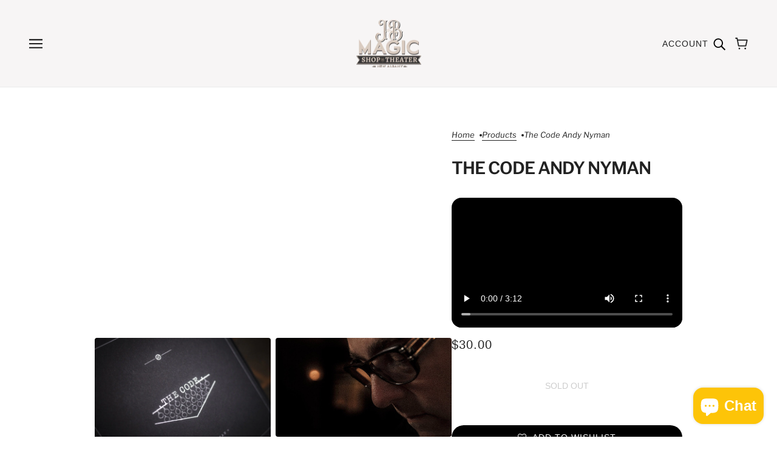

--- FILE ---
content_type: text/html; charset=utf-8
request_url: https://brickandmortarmagic.com/products/the-code-andy-nyman
body_size: 42604
content:
<!doctype html>
<html class="no-js" lang="en" dir="ltr">
  <head>
    <script type="application/vnd.locksmith+json" data-locksmith>{"version":"v254","locked":false,"initialized":true,"scope":"product","access_granted":true,"access_denied":false,"requires_customer":false,"manual_lock":false,"remote_lock":false,"has_timeout":false,"remote_rendered":null,"hide_resource":false,"hide_links_to_resource":false,"transparent":true,"locks":{"all":[],"opened":[]},"keys":[],"keys_signature":"722b214754d6b4d678b3b6f601ebdd8b587ed8ad685f02947b6313686183f2eb","state":{"template":"product","theme":140357239032,"product":"the-code-andy-nyman","collection":null,"page":null,"blog":null,"article":null,"app":null},"now":1769216640,"path":"\/products\/the-code-andy-nyman","locale_root_url":"\/","canonical_url":"https:\/\/brickandmortarmagic.com\/products\/the-code-andy-nyman","customer_id":null,"customer_id_signature":"722b214754d6b4d678b3b6f601ebdd8b587ed8ad685f02947b6313686183f2eb","cart":null}</script><script data-locksmith>!function(){undefined;!function(){var s=window.Locksmith={},e=document.querySelector('script[type="application/vnd.locksmith+json"]'),n=e&&e.innerHTML;if(s.state={},s.util={},s.loading=!1,n)try{s.state=JSON.parse(n)}catch(d){}if(document.addEventListener&&document.querySelector){var o,i,a,t=[76,79,67,75,83,77,73,84,72,49,49],c=function(){i=t.slice(0)},l="style",r=function(e){e&&27!==e.keyCode&&"click"!==e.type||(document.removeEventListener("keydown",r),document.removeEventListener("click",r),o&&document.body.removeChild(o),o=null)};c(),document.addEventListener("keyup",function(e){if(e.keyCode===i[0]){if(clearTimeout(a),i.shift(),0<i.length)return void(a=setTimeout(c,1e3));c(),r(),(o=document.createElement("div"))[l].width="50%",o[l].maxWidth="1000px",o[l].height="85%",o[l].border="1px rgba(0, 0, 0, 0.2) solid",o[l].background="rgba(255, 255, 255, 0.99)",o[l].borderRadius="4px",o[l].position="fixed",o[l].top="50%",o[l].left="50%",o[l].transform="translateY(-50%) translateX(-50%)",o[l].boxShadow="0 2px 5px rgba(0, 0, 0, 0.3), 0 0 100vh 100vw rgba(0, 0, 0, 0.5)",o[l].zIndex="2147483645";var t=document.createElement("textarea");t.value=JSON.stringify(JSON.parse(n),null,2),t[l].border="none",t[l].display="block",t[l].boxSizing="border-box",t[l].width="100%",t[l].height="100%",t[l].background="transparent",t[l].padding="22px",t[l].fontFamily="monospace",t[l].fontSize="14px",t[l].color="#333",t[l].resize="none",t[l].outline="none",t.readOnly=!0,o.appendChild(t),document.body.appendChild(o),t.addEventListener("click",function(e){e.stopImmediatePropagation()}),t.select(),document.addEventListener("keydown",r),document.addEventListener("click",r)}})}s.isEmbedded=-1!==window.location.search.indexOf("_ab=0&_fd=0&_sc=1"),s.path=s.state.path||window.location.pathname,s.basePath=s.state.locale_root_url.concat("/apps/locksmith").replace(/^\/\//,"/"),s.reloading=!1,s.util.console=window.console||{log:function(){},error:function(){}},s.util.makeUrl=function(e,t){var n,o=s.basePath+e,i=[],a=s.cache();for(n in a)i.push(n+"="+encodeURIComponent(a[n]));for(n in t)i.push(n+"="+encodeURIComponent(t[n]));return s.state.customer_id&&(i.push("customer_id="+encodeURIComponent(s.state.customer_id)),i.push("customer_id_signature="+encodeURIComponent(s.state.customer_id_signature))),o+=(-1===o.indexOf("?")?"?":"&")+i.join("&")},s._initializeCallbacks=[],s.on=function(e,t){if("initialize"!==e)throw'Locksmith.on() currently only supports the "initialize" event';s._initializeCallbacks.push(t)},s.initializeSession=function(e){if(!s.isEmbedded){var t=!1,n=!0,o=!0;(e=e||{}).silent&&(o=n=!(t=!0)),s.ping({silent:t,spinner:n,reload:o,callback:function(){s._initializeCallbacks.forEach(function(e){e()})}})}},s.cache=function(e){var t={};try{var n=function i(e){return(document.cookie.match("(^|; )"+e+"=([^;]*)")||0)[2]};t=JSON.parse(decodeURIComponent(n("locksmith-params")||"{}"))}catch(d){}if(e){for(var o in e)t[o]=e[o];document.cookie="locksmith-params=; expires=Thu, 01 Jan 1970 00:00:00 GMT; path=/",document.cookie="locksmith-params="+encodeURIComponent(JSON.stringify(t))+"; path=/"}return t},s.cache.cart=s.state.cart,s.cache.cartLastSaved=null,s.params=s.cache(),s.util.reload=function(){s.reloading=!0;try{window.location.href=window.location.href.replace(/#.*/,"")}catch(d){s.util.console.error("Preferred reload method failed",d),window.location.reload()}},s.cache.saveCart=function(e){if(!s.cache.cart||s.cache.cart===s.cache.cartLastSaved)return e?e():null;var t=s.cache.cartLastSaved;s.cache.cartLastSaved=s.cache.cart,fetch("/cart/update.js",{method:"POST",headers:{"Content-Type":"application/json",Accept:"application/json"},body:JSON.stringify({attributes:{locksmith:s.cache.cart}})}).then(function(e){if(!e.ok)throw new Error("Cart update failed: "+e.status);return e.json()}).then(function(){e&&e()})["catch"](function(e){if(s.cache.cartLastSaved=t,!s.reloading)throw e})},s.util.spinnerHTML='<style>body{background:#FFF}@keyframes spin{from{transform:rotate(0deg)}to{transform:rotate(360deg)}}#loading{display:flex;width:100%;height:50vh;color:#777;align-items:center;justify-content:center}#loading .spinner{display:block;animation:spin 600ms linear infinite;position:relative;width:50px;height:50px}#loading .spinner-ring{stroke:currentColor;stroke-dasharray:100%;stroke-width:2px;stroke-linecap:round;fill:none}</style><div id="loading"><div class="spinner"><svg width="100%" height="100%"><svg preserveAspectRatio="xMinYMin"><circle class="spinner-ring" cx="50%" cy="50%" r="45%"></circle></svg></svg></div></div>',s.util.clobberBody=function(e){document.body.innerHTML=e},s.util.clobberDocument=function(e){e.responseText&&(e=e.responseText),document.documentElement&&document.removeChild(document.documentElement);var t=document.open("text/html","replace");t.writeln(e),t.close(),setTimeout(function(){var e=t.querySelector("[autofocus]");e&&e.focus()},100)},s.util.serializeForm=function(e){if(e&&"FORM"===e.nodeName){var t,n,o={};for(t=e.elements.length-1;0<=t;t-=1)if(""!==e.elements[t].name)switch(e.elements[t].nodeName){case"INPUT":switch(e.elements[t].type){default:case"text":case"hidden":case"password":case"button":case"reset":case"submit":o[e.elements[t].name]=e.elements[t].value;break;case"checkbox":case"radio":e.elements[t].checked&&(o[e.elements[t].name]=e.elements[t].value);break;case"file":}break;case"TEXTAREA":o[e.elements[t].name]=e.elements[t].value;break;case"SELECT":switch(e.elements[t].type){case"select-one":o[e.elements[t].name]=e.elements[t].value;break;case"select-multiple":for(n=e.elements[t].options.length-1;0<=n;n-=1)e.elements[t].options[n].selected&&(o[e.elements[t].name]=e.elements[t].options[n].value)}break;case"BUTTON":switch(e.elements[t].type){case"reset":case"submit":case"button":o[e.elements[t].name]=e.elements[t].value}}return o}},s.util.on=function(e,a,s,t){t=t||document;var c="locksmith-"+e+a,n=function(e){var t=e.target,n=e.target.parentElement,o=t&&t.className&&(t.className.baseVal||t.className)||"",i=n&&n.className&&(n.className.baseVal||n.className)||"";("string"==typeof o&&-1!==o.split(/\s+/).indexOf(a)||"string"==typeof i&&-1!==i.split(/\s+/).indexOf(a))&&!e[c]&&(e[c]=!0,s(e))};t.attachEvent?t.attachEvent(e,n):t.addEventListener(e,n,!1)},s.util.enableActions=function(e){s.util.on("click","locksmith-action",function(e){e.preventDefault();var t=e.target;t.dataset.confirmWith&&!confirm(t.dataset.confirmWith)||(t.disabled=!0,t.innerText=t.dataset.disableWith,s.post("/action",t.dataset.locksmithParams,{spinner:!1,type:"text",success:function(e){(e=JSON.parse(e.responseText)).message&&alert(e.message),s.util.reload()}}))},e)},s.util.inject=function(e,t){var n=["data","locksmith","append"];if(-1!==t.indexOf(n.join("-"))){var o=document.createElement("div");o.innerHTML=t,e.appendChild(o)}else e.innerHTML=t;var i,a,s=e.querySelectorAll("script");for(a=0;a<s.length;++a){i=s[a];var c=document.createElement("script");if(i.type&&(c.type=i.type),i.src)c.src=i.src;else{var l=document.createTextNode(i.innerHTML);c.appendChild(l)}e.appendChild(c)}var r=e.querySelector("[autofocus]");r&&r.focus()},s.post=function(e,t,n){!1!==(n=n||{}).spinner&&s.util.clobberBody(s.util.spinnerHTML);var o={};n.container===document?(o.layout=1,n.success=function(e){s.util.clobberDocument(e)}):n.container&&(o.layout=0,n.success=function(e){var t=document.getElementById(n.container);s.util.inject(t,e),t.id===t.firstChild.id&&t.parentElement.replaceChild(t.firstChild,t)}),n.form_type&&(t.form_type=n.form_type),n.include_layout_classes!==undefined&&(t.include_layout_classes=n.include_layout_classes),n.lock_id!==undefined&&(t.lock_id=n.lock_id),s.loading=!0;var i=s.util.makeUrl(e,o),a="json"===n.type||"text"===n.type;fetch(i,{method:"POST",headers:{"Content-Type":"application/json",Accept:a?"application/json":"text/html"},body:JSON.stringify(t)}).then(function(e){if(!e.ok)throw new Error("Request failed: "+e.status);return e.text()}).then(function(e){var t=n.success||s.util.clobberDocument;t(a?{responseText:e}:e)})["catch"](function(e){if(!s.reloading)if("dashboard.weglot.com"!==window.location.host){if(!n.silent)throw alert("Something went wrong! Please refresh and try again."),e;console.error(e)}else console.error(e)})["finally"](function(){s.loading=!1})},s.postResource=function(e,t){e.path=s.path,e.search=window.location.search,e.state=s.state,e.passcode&&(e.passcode=e.passcode.trim()),e.email&&(e.email=e.email.trim()),e.state.cart=s.cache.cart,e.locksmith_json=s.jsonTag,e.locksmith_json_signature=s.jsonTagSignature,s.post("/resource",e,t)},s.ping=function(e){if(!s.isEmbedded){e=e||{};s.post("/ping",{path:s.path,search:window.location.search,state:s.state},{spinner:!!e.spinner,silent:"undefined"==typeof e.silent||e.silent,type:"text",success:function(e){e&&e.responseText?(e=JSON.parse(e.responseText)).messages&&0<e.messages.length&&s.showMessages(e.messages):console.error("[Locksmith] Invalid result in ping callback:",e)}})}},s.timeoutMonitor=function(){var e=s.cache.cart;s.ping({callback:function(){e!==s.cache.cart||setTimeout(function(){s.timeoutMonitor()},6e4)}})},s.showMessages=function(e){var t=document.createElement("div");t.style.position="fixed",t.style.left=0,t.style.right=0,t.style.bottom="-50px",t.style.opacity=0,t.style.background="#191919",t.style.color="#ddd",t.style.transition="bottom 0.2s, opacity 0.2s",t.style.zIndex=999999,t.innerHTML="        <style>          .locksmith-ab .locksmith-b { display: none; }          .locksmith-ab.toggled .locksmith-b { display: flex; }          .locksmith-ab.toggled .locksmith-a { display: none; }          .locksmith-flex { display: flex; flex-wrap: wrap; justify-content: space-between; align-items: center; padding: 10px 20px; }          .locksmith-message + .locksmith-message { border-top: 1px #555 solid; }          .locksmith-message a { color: inherit; font-weight: bold; }          .locksmith-message a:hover { color: inherit; opacity: 0.8; }          a.locksmith-ab-toggle { font-weight: inherit; text-decoration: underline; }          .locksmith-text { flex-grow: 1; }          .locksmith-cta { flex-grow: 0; text-align: right; }          .locksmith-cta button { transform: scale(0.8); transform-origin: left; }          .locksmith-cta > * { display: block; }          .locksmith-cta > * + * { margin-top: 10px; }          .locksmith-message a.locksmith-close { flex-grow: 0; text-decoration: none; margin-left: 15px; font-size: 30px; font-family: monospace; display: block; padding: 2px 10px; }                    @media screen and (max-width: 600px) {            .locksmith-wide-only { display: none !important; }            .locksmith-flex { padding: 0 15px; }            .locksmith-flex > * { margin-top: 5px; margin-bottom: 5px; }            .locksmith-cta { text-align: left; }          }                    @media screen and (min-width: 601px) {            .locksmith-narrow-only { display: none !important; }          }        </style>      "+e.map(function(e){return'<div class="locksmith-message">'+e+"</div>"}).join(""),document.body.appendChild(t),document.body.style.position="relative",document.body.parentElement.style.paddingBottom=t.offsetHeight+"px",setTimeout(function(){t.style.bottom=0,t.style.opacity=1},50),s.util.on("click","locksmith-ab-toggle",function(e){e.preventDefault();for(var t=e.target.parentElement;-1===t.className.split(" ").indexOf("locksmith-ab");)t=t.parentElement;-1!==t.className.split(" ").indexOf("toggled")?t.className=t.className.replace("toggled",""):t.className=t.className+" toggled"}),s.util.enableActions(t)}}()}();</script>
      <script data-locksmith>Locksmith.cache.cart=null</script>

  <script data-locksmith>Locksmith.jsonTag="{\"version\":\"v254\",\"locked\":false,\"initialized\":true,\"scope\":\"product\",\"access_granted\":true,\"access_denied\":false,\"requires_customer\":false,\"manual_lock\":false,\"remote_lock\":false,\"has_timeout\":false,\"remote_rendered\":null,\"hide_resource\":false,\"hide_links_to_resource\":false,\"transparent\":true,\"locks\":{\"all\":[],\"opened\":[]},\"keys\":[],\"keys_signature\":\"722b214754d6b4d678b3b6f601ebdd8b587ed8ad685f02947b6313686183f2eb\",\"state\":{\"template\":\"product\",\"theme\":140357239032,\"product\":\"the-code-andy-nyman\",\"collection\":null,\"page\":null,\"blog\":null,\"article\":null,\"app\":null},\"now\":1769216640,\"path\":\"\\\/products\\\/the-code-andy-nyman\",\"locale_root_url\":\"\\\/\",\"canonical_url\":\"https:\\\/\\\/brickandmortarmagic.com\\\/products\\\/the-code-andy-nyman\",\"customer_id\":null,\"customer_id_signature\":\"722b214754d6b4d678b3b6f601ebdd8b587ed8ad685f02947b6313686183f2eb\",\"cart\":null}";Locksmith.jsonTagSignature="f8058afbea20f368469ed54aba370f0f7a2a0115f56e61323a3ff83fa78641b3"</script>
    <!-- Emerge Theme - Version 6.4.1 by Troop Themes - https://troopthemes.com/ -->

    <meta charset="UTF-8">
    <meta http-equiv="X-UA-Compatible" content="IE=edge">
    <meta name="viewport" content="width=device-width, initial-scale=1.0, maximum-scale=5.0"><meta name="description" content="The Code is more than a method. It&#39;s a system you can use to create effects of your own, read minds, and blow people away. One powerful, simple, dangerous secret from the mind of Andy Nyman. Instantly divine the name and location of a selected card - with NO forces, NO sleights, no memorization, and without even lookin">
<link href="//brickandmortarmagic.com/cdn/shop/t/14/assets/theme--critical.css?v=99561233247414843351709569611" as="style" rel="preload"><link href="//brickandmortarmagic.com/cdn/shop/t/14/assets/theme--async.css?v=157422501025048733781709332891" as="style" rel="preload"><link rel="canonical" href="https://brickandmortarmagic.com/products/the-code-andy-nyman"><link rel="shortcut icon" href="//brickandmortarmagic.com/cdn/shop/files/J.png?v=1709517174&width=32" type="image/png">
      <link rel="apple-touch-icon" href="//brickandmortarmagic.com/cdn/shop/files/J.png?v=1709517174&width=180"><title>The Code Andy Nyman | J &amp; B Magic Shop and Theater</title><meta property="og:type" content="product" />
<meta property="og:title" content="The Code Andy Nyman" />
<meta property="og:image" content="http://brickandmortarmagic.com/cdn/shop/products/hqdefault_ad30ff65-7972-44d0-aff5-aa817f729445.jpg?v=1617667658&width=1200" />
<meta property="og:image:secure_url" content="https://brickandmortarmagic.com/cdn/shop/products/hqdefault_ad30ff65-7972-44d0-aff5-aa817f729445.jpg?v=1617667658&width=1200" />
<meta property="og:image:width" content="" />
    <meta property="og:image:height" content="" /><meta property="og:image" content="http://brickandmortarmagic.com/cdn/shop/products/2_2000x1024_a4921b2e-a26c-4468-8517-249c88a4c855.jpg?v=1617667837&width=1200" />
<meta property="og:image:secure_url" content="https://brickandmortarmagic.com/cdn/shop/products/2_2000x1024_a4921b2e-a26c-4468-8517-249c88a4c855.jpg?v=1617667837&width=1200" />
<meta property="og:image:width" content="1200" />
    <meta property="og:image:height" content="900" /><meta property="og:image" content="http://brickandmortarmagic.com/cdn/shop/products/TheCode-013_2000x1024_3dc58cf1-59c9-433a-8b76-d14fccefb087.jpg?v=1617667837&width=1200" />
<meta property="og:image:secure_url" content="https://brickandmortarmagic.com/cdn/shop/products/TheCode-013_2000x1024_3dc58cf1-59c9-433a-8b76-d14fccefb087.jpg?v=1617667837&width=1200" />
<meta property="og:image:width" content="1024" />
    <meta property="og:image:height" content="576" /><meta property="og:price:currency" content="USD" />
<meta
    property="og:price:amount"
    content="30.00"
  />

  <script type="application/ld+json">
    {
      "@context": "https://schema.org/",
      "@type": "Product",
      "name": "The Code Andy Nyman",
      "image": ["//brickandmortarmagic.com/cdn/shop/products/hqdefault_ad30ff65-7972-44d0-aff5-aa817f729445.jpg?v=1617667658&width=1200",
"//brickandmortarmagic.com/cdn/shop/products/2_2000x1024_a4921b2e-a26c-4468-8517-249c88a4c855.jpg?v=1617667837&width=1200",
"//brickandmortarmagic.com/cdn/shop/products/TheCode-013_2000x1024_3dc58cf1-59c9-433a-8b76-d14fccefb087.jpg?v=1617667837&width=1200"
],
      "description": "The Code is more than a method. It's a system you can use to create effects of your own, read min...",
      "sku": "",
      "brand": {
        "@type": "Brand",
        "name": "Murphy's Magic"
      },"offers": {
        "@type": "Offer",
        "url": "/products/the-code-andy-nyman",
        "priceCurrency": "USD",
        "price": "30.00",
        "availability": "https://schema.org/SoldOut"
      }
    }
  </script><meta property="og:url" content="https://brickandmortarmagic.com/products/the-code-andy-nyman" />
<meta property="og:site_name" content="J &amp; B Magic Shop and Theater" /><meta property="og:description" content="The Code is more than a method. It&#39;s a system you can use to create effects of your own, read minds, and blow people away. One powerful, simple, dangerous secret from the mind of Andy Nyman. Instantly divine the name and location of a selected card - with NO forces, NO sleights, no memorization, and without even lookin" />
<meta name="twitter:card" content="summary" /><meta name="twitter:description" content="The Code is more than a method. It&#39;s a system you can use to create effects of your own, read minds, and blow people away. One powerful, simple, dangerous secret from the mind of Andy Nyman. Instantly divine the name and location of a selected card - with NO forces, NO sleights, no memorization, and without even lookin" />
<meta name="twitter:title" content="The Code Andy Nyman" />
<meta
      name="twitter:image"
      content="https://brickandmortarmagic.com/cdn/shop/products/hqdefault_ad30ff65-7972-44d0-aff5-aa817f729445.jpg?v=1617667658&width=480"
    /><style>@font-face {
  font-family: "Libre Franklin";
  font-weight: 600;
  font-style: normal;
  font-display: swap;
  src: url("//brickandmortarmagic.com/cdn/fonts/libre_franklin/librefranklin_n6.c976b0b721ea92417572301ef17640150832a2b9.woff2") format("woff2"),
       url("//brickandmortarmagic.com/cdn/fonts/libre_franklin/librefranklin_n6.bb41783c980fb0a0dad0f0403cbcc7159efe6030.woff") format("woff");
}
@font-face {
  font-family: "Libre Franklin";
  font-weight: 400;
  font-style: normal;
  font-display: swap;
  src: url("//brickandmortarmagic.com/cdn/fonts/libre_franklin/librefranklin_n4.a9b0508e1ffb743a0fd6d0614768959c54a27d86.woff2") format("woff2"),
       url("//brickandmortarmagic.com/cdn/fonts/libre_franklin/librefranklin_n4.948f6f27caf8552b1a9560176e3f14eeb2c6f202.woff") format("woff");
}
@font-face {
  font-family: "Libre Franklin";
  font-weight: 400;
  font-style: normal;
  font-display: swap;
  src: url("//brickandmortarmagic.com/cdn/fonts/libre_franklin/librefranklin_n4.a9b0508e1ffb743a0fd6d0614768959c54a27d86.woff2") format("woff2"),
       url("//brickandmortarmagic.com/cdn/fonts/libre_franklin/librefranklin_n4.948f6f27caf8552b1a9560176e3f14eeb2c6f202.woff") format("woff");
}
@font-face {
  font-family: "Libre Franklin";
  font-weight: 700;
  font-style: normal;
  font-display: swap;
  src: url("//brickandmortarmagic.com/cdn/fonts/libre_franklin/librefranklin_n7.6739620624550b8695d0cc23f92ffd46eb51c7a3.woff2") format("woff2"),
       url("//brickandmortarmagic.com/cdn/fonts/libre_franklin/librefranklin_n7.7cebc205621b23b061b803310af0ad39921ae57d.woff") format("woff");
}
@font-face {
  font-family: "Libre Franklin";
  font-weight: 400;
  font-style: italic;
  font-display: swap;
  src: url("//brickandmortarmagic.com/cdn/fonts/libre_franklin/librefranklin_i4.5cee60cade760b32c7b489f9d561e97341909d7c.woff2") format("woff2"),
       url("//brickandmortarmagic.com/cdn/fonts/libre_franklin/librefranklin_i4.2f9ee939c2cc82522dfb62e1a084861f9beeb411.woff") format("woff");
}
@font-face {
  font-family: "Libre Franklin";
  font-weight: 700;
  font-style: italic;
  font-display: swap;
  src: url("//brickandmortarmagic.com/cdn/fonts/libre_franklin/librefranklin_i7.5cd0952dea701f27d5d0eb294c01347335232ef2.woff2") format("woff2"),
       url("//brickandmortarmagic.com/cdn/fonts/libre_franklin/librefranklin_i7.41af936a1cd17668e4e060c6e0ad838ccf133ddd.woff") format("woff");
}
:root {--font--heading--uppercase: uppercase;--font--section-heading--size: 28px;
      --font--block-heading--size: 20px;--font--paragraph--size: 16px;
      --font--accent--size: 13px;--font--banner--size: 64px;
    --font--banner--mobile-size: 44px;

    --font--featured--size: 59px;
    --font--featured--mobile-size: 44px;

    --font--heading--family: "Libre Franklin", sans-serif;
    --font--heading--weight: 600;
    --font--heading--normal-weight: 400;
    --font--heading--style: normal;
    --font--heading--spacing: -1px;

    --font--accent--family: "system_ui", -apple-system, 'Segoe UI', Roboto, 'Helvetica Neue', 'Noto Sans', 'Liberation Sans', Arial, sans-serif, 'Apple Color Emoji', 'Segoe UI Emoji', 'Segoe UI Symbol', 'Noto Color Emoji';
    --font--accent--weight: 400;
    --font--accent--style: normal;

    --font--paragraph--family: "Libre Franklin", sans-serif;
    --font--paragraph--weight: 400;
    --font--paragraph--style: normal;
    --font--paragraph--spacing: 0px;

    --font--italic--family: , ;
    --font--button--spacing: 0px;
  }

  [data-item~='featured-heading'] .emphasized,
  [data-item~='banner-heading'] .emphasized {font-style: italic;}
</style><style>
  :root {
    --color--accent-1: #fdc408;
    --color--accent-1-translucent: rgba(253, 196, 8, 0.85);
    --color--accent-2: #efe6f4;
    --color--accent-2-translucent: rgba(239, 230, 244, 0.85);
    --bg-color--light: #f7f5f5;
    --bg-color--light-translucent: rgba(247, 245, 245, 0.85);
    --bg-color--dark: #222222;
    --bg-color--dark-translucent: rgba(9, 9, 9, 0.85);
    --bdr-color--badge: rgba(34, 34, 34, 0.05);
    --bdr-color--page: #222222;
    --bg-color--body: #ffffff;
    --bg-color--body-translucent: rgba(255, 255, 255, 0.85);
    --color--body: #222222;
    --color--body--light: #525252;
    --color--alternative: #fdc408;
    --bdr-color--general: #eaeaea;
    --bg-color--panel: #f7f7f7;
    --bg-color--placeholder: #ececec;
    --bg-color--textbox: #fff;

    --color--success: #4caf50;
    --color--fail: #d32f2f;
    --color--stars: black;
    --color--border-disabled: #d2d2d2;

    --content--image-opacity: 0.65;
    --content--shadow-opacity: 0.15;

    --button--color: #ffffff;
    --button--bg-color: #222222;
    --button--bg-color--hover: var(--button--bg-color);
    --button--bdr-color: #222222;
    --button--color-disabled: #b9b9b9;
    --button--radius: 25px;
    --input--radius: 5px;
    --image--radius: 4px;

    --border--width: 12px;
    --border--mobile-width: 8px;

    /* shop pay */
    --payment-terms-background-color: #ffffff;

    /* js helpers */
    --sticky-offset: 0px;
  }
</style><style></style><script>
  var theme = theme || {};
  theme.libraries = theme.libraries || {};
  theme.local_storage = theme.local_storage || {};
  theme.settings = theme.settings || {};
  theme.scripts = theme.scripts || {};
  theme.styles = theme.styles || {};
  theme.swatches = theme.swatches || {};
  theme.translations = theme.translations || {};
  theme.urls = theme.urls || {};

  theme.libraries.masonry = '//brickandmortarmagic.com/cdn/shop/t/14/assets/masonry.min.js?v=153413113355937702121709332890';
  theme.libraries.swipe = '//brickandmortarmagic.com/cdn/shop/t/14/assets/swipe-listener.min.js?v=123039615894270182531709332891';
  theme.libraries.plyr = '/cdn/shopifycloud/plyr/v2.0/shopify-plyr';
  theme.libraries.vimeo = 'player.vimeo.com/api/player.js';
  theme.libraries.youtube = 'youtube.com/iframe_api';

  theme.local_storage.age_verification = 'emergeTheme:ageVerified';
  theme.local_storage.collection_layout = 'emergeTheme:collectionLayout';
  theme.local_storage.recent_products = 'emergeTheme:recentlyViewed';
  theme.local_storage.search_layout = 'emergeTheme:searchLayout';

  theme.settings.cart_type = 'drawer';
  theme.settings.money_format = "${{amount}}";

  theme.translations.add_to_cart = 'Add to Cart';
  theme.translations.mailing_list_success_message = 'Thanks for signing up!';
  theme.translations.out_of_stock = 'Sold Out';
  theme.translations.unavailable = 'Unavailable';
  theme.translations.url_copied = 'Link copied to clipboard';
  theme.translations.low_in_stock = {
    one: 'Only 1 item left',
    other: 'Only 2 items left'
  };

  theme.urls.all_products_collection = '/collections/all';
  theme.urls.cart = '/cart';
  theme.urls.cart_add = '/cart/add';
  theme.urls.cart_change = '/cart/change';
  theme.urls.cart_update = '/cart/update';
  theme.urls.product_recommendations = '/recommendations/products';
  theme.urls.predictive_search = '/search/suggest';
  theme.urls.search = '/search';

  
    theme.urls.root = '';
  

          theme.swatches['yellow-green'] = '#9acd32';
        

          theme.swatches['red'] = 'rgb(139,0,0)';
        

          theme.swatches['orange'] = 'orange.PNG';
        

          theme.swatches['stealthgrey'] = '//brickandmortarmagic.com/cdn/shop/files/stealth-grey_100x.jpg?v=3215';
        
</script>

<script>
  String.prototype.handleize = function () {
    const char_map = {
      á: "a", é: "e", í: "i", ó: "o", ú: "u", ñ: "n", ü: "u", à: "a", è: "e", ì: "i", ò: "o", ù: "u",
      â: "a", ê: "e", î: "i", ô: "o", û: "u", ö: "o", ä: "a", ß: "ss", ç: "c", è: "e", é: "e", ê: "e",
      ë: "e", î: "i", ï: "i", ô: "o", œ: "oe", ù: "u", û: "u", ü: "u"
    };
    // we need to convert non-english chars to english counterparts to match Liquid's 'handelize' filter
    const regex = new RegExp(Object.keys(char_map).join("|"), 'g');

    return this.toLowerCase()
      .replace(regex, (match) => (char_map[match] ? char_map[match] : match))
      .replace(/[^a-z0-9]+/g, '-')
      .replace(/-+/g, '-')
      .replace(/^-|-$/g, '');
  };

  // Element extended methods
  Element.prototype.trigger = window.trigger = function(event, data = null) {
    const event_obj = data == null ? new Event(event) : new CustomEvent(event, { detail: data });
    this.dispatchEvent(event_obj);
  };

  Element.prototype.on = document.on = window.on = function(events, callback, options) {
    // save the namespaces on the element itself
    if (!this.namespaces) this.namespaces = {};

    events.split(' ').forEach(event => {
      this.namespaces[event] = callback;
      this.addEventListener(event.split('.')[0], callback, options);
    });
    return this;
  };

  Element.prototype.off = window.off = function(events) {
    if (!this.namespaces) return;

    events.split(' ').forEach(event => {
      this.removeEventListener(event.split('.')[0], this.namespaces[event]);
      delete this.namespaces[event];
    });
    return this;
  };

  Element.prototype.index = function() {
    return [...this.parentNode.children].indexOf(this);
  };

  Element.prototype.offset = function() {
    const rect = this.getBoundingClientRect();

    return {
      top: rect.top + window.scrollY,
      left: rect.left + window.pageXOffset
    };
  };

  Element.prototype.setStyles = function(styles = {}) {
    for (const property in styles) this.style[property] = styles[property];
    return this;
  }

  Element.prototype.remove = function() {
    return this.parentNode && this.parentNode.removeChild(this);
  };

  // NodeList & Array extended methods
  NodeList.prototype.on = Array.prototype.on = function(events, callback, options) {
    this.forEach(element => {
      // save the namespaces on the element itself
      if (!element.namespaces) element.namespaces = {};

      events.split(' ').forEach(event => {
        element.namespaces[event] = callback;
        element.addEventListener(event.split('.')[0], callback, options);
      });
    });
  };

  NodeList.prototype.off = Array.prototype.off = function(events) {
    this.forEach(element => {
      if (!element.namespaces) return;

      events.split(' ').forEach(event => {
        element.removeEventListener(event.split('.')[0], element.namespaces[event]);
        delete element.namespaces[event];
      });
    });
  };

  NodeList.prototype.not = Array.prototype.not = function(arr_like_obj) {
    // this always returns an Array
    const new_array_of_elements = [];
    if (arr_like_obj instanceof HTMLElement) arr_like_obj = [arr_like_obj];

    this.forEach(element => {
      if (![...arr_like_obj].includes(element)) new_array_of_elements.push(element);
    });

    return new_array_of_elements;
  };

  // this global method is necessary for the youtube API, we can't use our own callback in this case
  // https://developers.google.com/youtube/iframe_api_reference#Requirements
  function onYouTubeIframeAPIReady() {
    window.trigger('theme:youtube:apiReady');
  }

  // Utility methods
  theme.utils = new class Utilities {
    constructor() {
      this.isTouchDevice = window.matchMedia('(pointer: coarse)').matches;this.updateRecentProducts('the-code-andy-nyman');}

    isValidEmail(email) {
      const email_pattern = /^[A-Z0-9._%+-]+@[A-Z0-9.-]+\.[A-Z]{2,}$/i;
      return email_pattern.test(email);
    }

    formatMoney(raw_amount) {
      const num_decimals = theme.settings.money_format.includes('no_decimals') ? 0 : 2;
      const locale = theme.settings.money_format.includes('comma') ? 'de-DE' : 'en-US';

      const formatter = Intl.NumberFormat(locale, {
        minimumFractionDigits: num_decimals,
        maximumFractionDigits: num_decimals
      });

      const formatted_amount = formatter.format(raw_amount / 100);
      
      return theme.settings.money_format.replace(/\{\{\s*(\w+)\s*\}\}/, formatted_amount);
    }

    getHiddenDimensions(element, strip_components = []) {
      const cloned_el = this.parseHtml(element.outerHTML, null, strip_components);
      cloned_el.setStyles({
        display: 'block',
        position: 'absolute',
        padding: element.style.padding,
        visibility: 'hidden',
      })

      element.parentNode ? element.parentNode.appendChild(cloned_el) : document.body.appendChild(cloned_el);
      const { offsetHeight: height, offsetWidth: width } = cloned_el;
      cloned_el.remove();
      return { height, width };
    }

    libraryLoader(name, url, callback) {
      if (theme.scripts[name] === undefined) {
        theme.scripts[name] = 'requested';
        const script = document.createElement('script');
        script.src = url;
        script.onload = () => {
          theme.scripts[name] = 'loaded';
          callback && callback();
          window.trigger(`theme:${name}:loaded`);
        };
        document.body ? document.body.appendChild(script) : document.head.appendChild(script);
      } else if (callback && theme.scripts[name] === 'requested') {
        window.on(`theme:${name}:loaded`, callback);
      } else if (callback && theme.scripts[name] === 'loaded') callback();
    }

    parseHtml(html_string, selector, strip_components = []) {
      strip_components.forEach(component => { // remove web components so they don't init
        const regex = new RegExp(component, 'g');
        html_string = html_string.replace(regex, 'div')
      });

      const container = document.createElement('div');
      container.innerHTML = html_string;
      return selector ? container.querySelector(selector) : container.querySelector(':scope > *');
    }

    setSwatchColors(inputs = false) {
      if (!inputs) return

      inputs.forEach(input => {
        const swatch = input.nextElementSibling;
        const swatch_color = input.value.handleize();

        if (theme.swatches[swatch_color] === undefined) {
          swatch.style['background-color'] = swatch_color;
        } else if (CSS.supports('color', theme.swatches[swatch_color])) {
          swatch.style['background-color'] = theme.swatches[swatch_color];
        } else {
          swatch.style['background-image'] = `url(${theme.swatches[swatch_color]})`;
        }
      });
    }

    stylesheetLoader(name, url, callback) {
      if (theme.styles[name] === undefined) {
        theme.styles[name] = 'requested';
        const stylesheet = document.createElement('link');
        stylesheet.rel = 'stylesheet';
        stylesheet.href = url;
        stylesheet.onload = () => {
          theme.styles[name] = 'loaded';
          callback && callback();
          window.trigger(`theme:${name}Styles:loaded`);
        }
        document.body ? document.body.appendChild(stylesheet) : document.head.appendChild(stylesheet);
      } else if (callback && theme.styles[name] === 'requested') {
        window.on(`theme:${name}Styles:loaded`, callback);
      } else if (callback && theme.styles[name] === 'loaded') callback();
    }

    getQuantity(product_id, { id, management, policy, quantity }, requested_quantity) {
      // if inventory isn't tracked we can add items indefinitely
      if (management !== 'shopify' || policy === 'continue') return requested_quantity;

      const cart_quantity = theme.cart.basket[id] ? theme.cart.basket[id] : 0;
      let quantity_remaining = parseInt(quantity) - cart_quantity;

      if (quantity_remaining <= 0) {
        quantity_remaining = 0;
        window.trigger(`theme:product:${product_id}:updateQuantity`, 1);
      } else if (requested_quantity > quantity_remaining) {
        window.trigger(`theme:product:${product_id}:updateQuantity`, quantity_remaining);
      } else return requested_quantity;

      theme.feedback.trigger('quantity', quantity_remaining);
      return false;
    }

    updateRecentProducts(handle) {
      const current_product_arr = [handle];
      const previous_product_str = localStorage.getItem(theme.local_storage.recent_products);
      const max_num_recents_stored = 4;
      let previous_product_arr, current_product_str, newly_visited_product = false;

      // first check if we have existing data or not
      if (previous_product_str) {
        previous_product_arr = JSON.parse(previous_product_str);

        if (previous_product_arr.indexOf(handle) === -1) newly_visited_product = true;
      } else {
        // localStorage accepts strings only, so we'll convert to string and set
        current_product_str = JSON.stringify(current_product_arr);
        localStorage.setItem(theme.local_storage.recent_products, current_product_str);
      }
      if (newly_visited_product) {
        if (previous_product_arr.length === max_num_recents_stored)
          previous_product_arr = previous_product_arr.slice(1);

        current_product_str = JSON.stringify(previous_product_arr.concat(current_product_arr));
        localStorage.setItem(theme.local_storage.recent_products, current_product_str);
      }
    }
  }
</script>
<script type="module">
  import "//brickandmortarmagic.com/cdn/shop/t/14/assets/a11y.js?v=88460550814538636921709332890";
  import "//brickandmortarmagic.com/cdn/shop/t/14/assets/media-queries.js?v=71639634187374033171709332890";
  import "//brickandmortarmagic.com/cdn/shop/t/14/assets/radios.js?v=95698407015915903831709332891";
  import "//brickandmortarmagic.com/cdn/shop/t/14/assets/transitions.js?v=97998739638121783221709332891";
  import "//brickandmortarmagic.com/cdn/shop/t/14/assets/general.js?v=175420737585723479591709332890";
  import "//brickandmortarmagic.com/cdn/shop/t/14/assets/tab-order.js?v=32202179289059533031709332891";
  import "//brickandmortarmagic.com/cdn/shop/t/14/assets/collapsible-row.js?v=100618055053173039611709332890";
  import "//brickandmortarmagic.com/cdn/shop/t/14/assets/placeholder.js?v=9426227501006968881709332891";
  import "//brickandmortarmagic.com/cdn/shop/t/14/assets/disclosure.js?v=150954186219758191661709332890";
  import "//brickandmortarmagic.com/cdn/shop/t/14/assets/quantity-selector.js?v=47238001903993240311709332891";
  import "//brickandmortarmagic.com/cdn/shop/t/14/assets/feedback-bar.js?v=41068180466968126491709332890";
  import "//brickandmortarmagic.com/cdn/shop/t/14/assets/modal.js?v=123962740313182315511709332890";
  import "//brickandmortarmagic.com/cdn/shop/t/14/assets/subscribe-form.js?v=173086987533768533151709332891";import "//brickandmortarmagic.com/cdn/shop/t/14/assets/y-menu.js?v=105207714253058857401709332891";
    import "//brickandmortarmagic.com/cdn/shop/t/14/assets/drawer.js?v=182741364130869063081709332890";
    import "//brickandmortarmagic.com/cdn/shop/t/14/assets/header.js?v=132646428610109711681709332890";
    import "//brickandmortarmagic.com/cdn/shop/t/14/assets/cart.js?v=105154160292162082701709332890";
    import "//brickandmortarmagic.com/cdn/shop/t/14/assets/x-menu.js?v=100782142586258704591709332891";import "//brickandmortarmagic.com/cdn/shop/t/14/assets/quick-add.js?v=8171462438333045641709332891";
      import "//brickandmortarmagic.com/cdn/shop/t/14/assets/product-buy-buttons.js?v=45201997824668611551709332891";import "//brickandmortarmagic.com/cdn/shop/t/14/assets/product-media--variants.js?v=69174017464910446721709332891";
    import "//brickandmortarmagic.com/cdn/shop/t/14/assets/product-price.js?v=158189426169192202801709332891";
    import "//brickandmortarmagic.com/cdn/shop/t/14/assets/product-options.js?v=93435881930355150891709332891";</script><link href="//brickandmortarmagic.com/cdn/shop/t/14/assets/theme--critical.css?v=99561233247414843351709569611" rel="stylesheet" media="all">
    <link
      href="//brickandmortarmagic.com/cdn/shop/t/14/assets/theme--async.css?v=157422501025048733781709332891"
      rel="stylesheet"
      media="print"
      onload="this.media='all'"
    >

    <noscript>
      <style>
        .layout--template > *, .layout--footer-group > * {
          opacity: 1;
        }
      </style>
      <link href="//brickandmortarmagic.com/cdn/shop/t/14/assets/theme--async.css?v=157422501025048733781709332891" rel="stylesheet">
    </noscript>

    <script>window.performance && window.performance.mark && window.performance.mark('shopify.content_for_header.start');</script><meta name="google-site-verification" content="1KCSpEPy3zEalvDJpU_w4jt_dPoovePF96p_8ayibm0">
<meta id="shopify-digital-wallet" name="shopify-digital-wallet" content="/46076919957/digital_wallets/dialog">
<meta name="shopify-checkout-api-token" content="3a86aa6e1fdce29bf260da8ce4ac906b">
<meta id="in-context-paypal-metadata" data-shop-id="46076919957" data-venmo-supported="false" data-environment="production" data-locale="en_US" data-paypal-v4="true" data-currency="USD">
<link rel="alternate" type="application/json+oembed" href="https://brickandmortarmagic.com/products/the-code-andy-nyman.oembed">
<script async="async" src="/checkouts/internal/preloads.js?locale=en-US"></script>
<link rel="preconnect" href="https://shop.app" crossorigin="anonymous">
<script async="async" src="https://shop.app/checkouts/internal/preloads.js?locale=en-US&shop_id=46076919957" crossorigin="anonymous"></script>
<script id="apple-pay-shop-capabilities" type="application/json">{"shopId":46076919957,"countryCode":"US","currencyCode":"USD","merchantCapabilities":["supports3DS"],"merchantId":"gid:\/\/shopify\/Shop\/46076919957","merchantName":"J \u0026 B Magic Shop and Theater","requiredBillingContactFields":["postalAddress","email"],"requiredShippingContactFields":["postalAddress","email"],"shippingType":"shipping","supportedNetworks":["visa","masterCard","amex","discover","elo","jcb"],"total":{"type":"pending","label":"J \u0026 B Magic Shop and Theater","amount":"1.00"},"shopifyPaymentsEnabled":true,"supportsSubscriptions":true}</script>
<script id="shopify-features" type="application/json">{"accessToken":"3a86aa6e1fdce29bf260da8ce4ac906b","betas":["rich-media-storefront-analytics"],"domain":"brickandmortarmagic.com","predictiveSearch":true,"shopId":46076919957,"locale":"en"}</script>
<script>var Shopify = Shopify || {};
Shopify.shop = "brick-and-mortar-magic.myshopify.com";
Shopify.locale = "en";
Shopify.currency = {"active":"USD","rate":"1.0"};
Shopify.country = "US";
Shopify.theme = {"name":"Updating Emerge Theme","id":140357239032,"schema_name":"Emerge","schema_version":"6.4.1","theme_store_id":833,"role":"main"};
Shopify.theme.handle = "null";
Shopify.theme.style = {"id":null,"handle":null};
Shopify.cdnHost = "brickandmortarmagic.com/cdn";
Shopify.routes = Shopify.routes || {};
Shopify.routes.root = "/";</script>
<script type="module">!function(o){(o.Shopify=o.Shopify||{}).modules=!0}(window);</script>
<script>!function(o){function n(){var o=[];function n(){o.push(Array.prototype.slice.apply(arguments))}return n.q=o,n}var t=o.Shopify=o.Shopify||{};t.loadFeatures=n(),t.autoloadFeatures=n()}(window);</script>
<script>
  window.ShopifyPay = window.ShopifyPay || {};
  window.ShopifyPay.apiHost = "shop.app\/pay";
  window.ShopifyPay.redirectState = null;
</script>
<script id="shop-js-analytics" type="application/json">{"pageType":"product"}</script>
<script defer="defer" async type="module" src="//brickandmortarmagic.com/cdn/shopifycloud/shop-js/modules/v2/client.init-shop-cart-sync_BT-GjEfc.en.esm.js"></script>
<script defer="defer" async type="module" src="//brickandmortarmagic.com/cdn/shopifycloud/shop-js/modules/v2/chunk.common_D58fp_Oc.esm.js"></script>
<script defer="defer" async type="module" src="//brickandmortarmagic.com/cdn/shopifycloud/shop-js/modules/v2/chunk.modal_xMitdFEc.esm.js"></script>
<script type="module">
  await import("//brickandmortarmagic.com/cdn/shopifycloud/shop-js/modules/v2/client.init-shop-cart-sync_BT-GjEfc.en.esm.js");
await import("//brickandmortarmagic.com/cdn/shopifycloud/shop-js/modules/v2/chunk.common_D58fp_Oc.esm.js");
await import("//brickandmortarmagic.com/cdn/shopifycloud/shop-js/modules/v2/chunk.modal_xMitdFEc.esm.js");

  window.Shopify.SignInWithShop?.initShopCartSync?.({"fedCMEnabled":true,"windoidEnabled":true});

</script>
<script defer="defer" async type="module" src="//brickandmortarmagic.com/cdn/shopifycloud/shop-js/modules/v2/client.payment-terms_Ci9AEqFq.en.esm.js"></script>
<script defer="defer" async type="module" src="//brickandmortarmagic.com/cdn/shopifycloud/shop-js/modules/v2/chunk.common_D58fp_Oc.esm.js"></script>
<script defer="defer" async type="module" src="//brickandmortarmagic.com/cdn/shopifycloud/shop-js/modules/v2/chunk.modal_xMitdFEc.esm.js"></script>
<script type="module">
  await import("//brickandmortarmagic.com/cdn/shopifycloud/shop-js/modules/v2/client.payment-terms_Ci9AEqFq.en.esm.js");
await import("//brickandmortarmagic.com/cdn/shopifycloud/shop-js/modules/v2/chunk.common_D58fp_Oc.esm.js");
await import("//brickandmortarmagic.com/cdn/shopifycloud/shop-js/modules/v2/chunk.modal_xMitdFEc.esm.js");

  
</script>
<script>
  window.Shopify = window.Shopify || {};
  if (!window.Shopify.featureAssets) window.Shopify.featureAssets = {};
  window.Shopify.featureAssets['shop-js'] = {"shop-cart-sync":["modules/v2/client.shop-cart-sync_DZOKe7Ll.en.esm.js","modules/v2/chunk.common_D58fp_Oc.esm.js","modules/v2/chunk.modal_xMitdFEc.esm.js"],"init-fed-cm":["modules/v2/client.init-fed-cm_B6oLuCjv.en.esm.js","modules/v2/chunk.common_D58fp_Oc.esm.js","modules/v2/chunk.modal_xMitdFEc.esm.js"],"shop-cash-offers":["modules/v2/client.shop-cash-offers_D2sdYoxE.en.esm.js","modules/v2/chunk.common_D58fp_Oc.esm.js","modules/v2/chunk.modal_xMitdFEc.esm.js"],"shop-login-button":["modules/v2/client.shop-login-button_QeVjl5Y3.en.esm.js","modules/v2/chunk.common_D58fp_Oc.esm.js","modules/v2/chunk.modal_xMitdFEc.esm.js"],"pay-button":["modules/v2/client.pay-button_DXTOsIq6.en.esm.js","modules/v2/chunk.common_D58fp_Oc.esm.js","modules/v2/chunk.modal_xMitdFEc.esm.js"],"shop-button":["modules/v2/client.shop-button_DQZHx9pm.en.esm.js","modules/v2/chunk.common_D58fp_Oc.esm.js","modules/v2/chunk.modal_xMitdFEc.esm.js"],"avatar":["modules/v2/client.avatar_BTnouDA3.en.esm.js"],"init-windoid":["modules/v2/client.init-windoid_CR1B-cfM.en.esm.js","modules/v2/chunk.common_D58fp_Oc.esm.js","modules/v2/chunk.modal_xMitdFEc.esm.js"],"init-shop-for-new-customer-accounts":["modules/v2/client.init-shop-for-new-customer-accounts_C_vY_xzh.en.esm.js","modules/v2/client.shop-login-button_QeVjl5Y3.en.esm.js","modules/v2/chunk.common_D58fp_Oc.esm.js","modules/v2/chunk.modal_xMitdFEc.esm.js"],"init-shop-email-lookup-coordinator":["modules/v2/client.init-shop-email-lookup-coordinator_BI7n9ZSv.en.esm.js","modules/v2/chunk.common_D58fp_Oc.esm.js","modules/v2/chunk.modal_xMitdFEc.esm.js"],"init-shop-cart-sync":["modules/v2/client.init-shop-cart-sync_BT-GjEfc.en.esm.js","modules/v2/chunk.common_D58fp_Oc.esm.js","modules/v2/chunk.modal_xMitdFEc.esm.js"],"shop-toast-manager":["modules/v2/client.shop-toast-manager_DiYdP3xc.en.esm.js","modules/v2/chunk.common_D58fp_Oc.esm.js","modules/v2/chunk.modal_xMitdFEc.esm.js"],"init-customer-accounts":["modules/v2/client.init-customer-accounts_D9ZNqS-Q.en.esm.js","modules/v2/client.shop-login-button_QeVjl5Y3.en.esm.js","modules/v2/chunk.common_D58fp_Oc.esm.js","modules/v2/chunk.modal_xMitdFEc.esm.js"],"init-customer-accounts-sign-up":["modules/v2/client.init-customer-accounts-sign-up_iGw4briv.en.esm.js","modules/v2/client.shop-login-button_QeVjl5Y3.en.esm.js","modules/v2/chunk.common_D58fp_Oc.esm.js","modules/v2/chunk.modal_xMitdFEc.esm.js"],"shop-follow-button":["modules/v2/client.shop-follow-button_CqMgW2wH.en.esm.js","modules/v2/chunk.common_D58fp_Oc.esm.js","modules/v2/chunk.modal_xMitdFEc.esm.js"],"checkout-modal":["modules/v2/client.checkout-modal_xHeaAweL.en.esm.js","modules/v2/chunk.common_D58fp_Oc.esm.js","modules/v2/chunk.modal_xMitdFEc.esm.js"],"shop-login":["modules/v2/client.shop-login_D91U-Q7h.en.esm.js","modules/v2/chunk.common_D58fp_Oc.esm.js","modules/v2/chunk.modal_xMitdFEc.esm.js"],"lead-capture":["modules/v2/client.lead-capture_BJmE1dJe.en.esm.js","modules/v2/chunk.common_D58fp_Oc.esm.js","modules/v2/chunk.modal_xMitdFEc.esm.js"],"payment-terms":["modules/v2/client.payment-terms_Ci9AEqFq.en.esm.js","modules/v2/chunk.common_D58fp_Oc.esm.js","modules/v2/chunk.modal_xMitdFEc.esm.js"]};
</script>
<script>(function() {
  var isLoaded = false;
  function asyncLoad() {
    if (isLoaded) return;
    isLoaded = true;
    var urls = ["https:\/\/cloudsearch-1f874.kxcdn.com\/shopify.js?srp=\/a\/search\u0026filtersEnabled=1\u0026shop=brick-and-mortar-magic.myshopify.com","https:\/\/geostock.nyc3.digitaloceanspaces.com\/js\/inventoryLocation.js?shop=brick-and-mortar-magic.myshopify.com","https:\/\/cdn.hextom.com\/js\/freeshippingbar.js?shop=brick-and-mortar-magic.myshopify.com","https:\/\/inventory-info.nyc3.cdn.digitaloceanspaces.com\/js\/inventoryLocation.js?shop=brick-and-mortar-magic.myshopify.com"];
    for (var i = 0; i < urls.length; i++) {
      var s = document.createElement('script');
      s.type = 'text/javascript';
      s.async = true;
      s.src = urls[i];
      var x = document.getElementsByTagName('script')[0];
      x.parentNode.insertBefore(s, x);
    }
  };
  if(window.attachEvent) {
    window.attachEvent('onload', asyncLoad);
  } else {
    window.addEventListener('load', asyncLoad, false);
  }
})();</script>
<script id="__st">var __st={"a":46076919957,"offset":-18000,"reqid":"4b874566-fcc5-4e0b-a6a5-87ecc9ae79be-1769216640","pageurl":"brickandmortarmagic.com\/products\/the-code-andy-nyman","u":"c049aaad4d9e","p":"product","rtyp":"product","rid":6588796305604};</script>
<script>window.ShopifyPaypalV4VisibilityTracking = true;</script>
<script id="captcha-bootstrap">!function(){'use strict';const t='contact',e='account',n='new_comment',o=[[t,t],['blogs',n],['comments',n],[t,'customer']],c=[[e,'customer_login'],[e,'guest_login'],[e,'recover_customer_password'],[e,'create_customer']],r=t=>t.map((([t,e])=>`form[action*='/${t}']:not([data-nocaptcha='true']) input[name='form_type'][value='${e}']`)).join(','),a=t=>()=>t?[...document.querySelectorAll(t)].map((t=>t.form)):[];function s(){const t=[...o],e=r(t);return a(e)}const i='password',u='form_key',d=['recaptcha-v3-token','g-recaptcha-response','h-captcha-response',i],f=()=>{try{return window.sessionStorage}catch{return}},m='__shopify_v',_=t=>t.elements[u];function p(t,e,n=!1){try{const o=window.sessionStorage,c=JSON.parse(o.getItem(e)),{data:r}=function(t){const{data:e,action:n}=t;return t[m]||n?{data:e,action:n}:{data:t,action:n}}(c);for(const[e,n]of Object.entries(r))t.elements[e]&&(t.elements[e].value=n);n&&o.removeItem(e)}catch(o){console.error('form repopulation failed',{error:o})}}const l='form_type',E='cptcha';function T(t){t.dataset[E]=!0}const w=window,h=w.document,L='Shopify',v='ce_forms',y='captcha';let A=!1;((t,e)=>{const n=(g='f06e6c50-85a8-45c8-87d0-21a2b65856fe',I='https://cdn.shopify.com/shopifycloud/storefront-forms-hcaptcha/ce_storefront_forms_captcha_hcaptcha.v1.5.2.iife.js',D={infoText:'Protected by hCaptcha',privacyText:'Privacy',termsText:'Terms'},(t,e,n)=>{const o=w[L][v],c=o.bindForm;if(c)return c(t,g,e,D).then(n);var r;o.q.push([[t,g,e,D],n]),r=I,A||(h.body.append(Object.assign(h.createElement('script'),{id:'captcha-provider',async:!0,src:r})),A=!0)});var g,I,D;w[L]=w[L]||{},w[L][v]=w[L][v]||{},w[L][v].q=[],w[L][y]=w[L][y]||{},w[L][y].protect=function(t,e){n(t,void 0,e),T(t)},Object.freeze(w[L][y]),function(t,e,n,w,h,L){const[v,y,A,g]=function(t,e,n){const i=e?o:[],u=t?c:[],d=[...i,...u],f=r(d),m=r(i),_=r(d.filter((([t,e])=>n.includes(e))));return[a(f),a(m),a(_),s()]}(w,h,L),I=t=>{const e=t.target;return e instanceof HTMLFormElement?e:e&&e.form},D=t=>v().includes(t);t.addEventListener('submit',(t=>{const e=I(t);if(!e)return;const n=D(e)&&!e.dataset.hcaptchaBound&&!e.dataset.recaptchaBound,o=_(e),c=g().includes(e)&&(!o||!o.value);(n||c)&&t.preventDefault(),c&&!n&&(function(t){try{if(!f())return;!function(t){const e=f();if(!e)return;const n=_(t);if(!n)return;const o=n.value;o&&e.removeItem(o)}(t);const e=Array.from(Array(32),(()=>Math.random().toString(36)[2])).join('');!function(t,e){_(t)||t.append(Object.assign(document.createElement('input'),{type:'hidden',name:u})),t.elements[u].value=e}(t,e),function(t,e){const n=f();if(!n)return;const o=[...t.querySelectorAll(`input[type='${i}']`)].map((({name:t})=>t)),c=[...d,...o],r={};for(const[a,s]of new FormData(t).entries())c.includes(a)||(r[a]=s);n.setItem(e,JSON.stringify({[m]:1,action:t.action,data:r}))}(t,e)}catch(e){console.error('failed to persist form',e)}}(e),e.submit())}));const S=(t,e)=>{t&&!t.dataset[E]&&(n(t,e.some((e=>e===t))),T(t))};for(const o of['focusin','change'])t.addEventListener(o,(t=>{const e=I(t);D(e)&&S(e,y())}));const B=e.get('form_key'),M=e.get(l),P=B&&M;t.addEventListener('DOMContentLoaded',(()=>{const t=y();if(P)for(const e of t)e.elements[l].value===M&&p(e,B);[...new Set([...A(),...v().filter((t=>'true'===t.dataset.shopifyCaptcha))])].forEach((e=>S(e,t)))}))}(h,new URLSearchParams(w.location.search),n,t,e,['guest_login'])})(!1,!0)}();</script>
<script integrity="sha256-4kQ18oKyAcykRKYeNunJcIwy7WH5gtpwJnB7kiuLZ1E=" data-source-attribution="shopify.loadfeatures" defer="defer" src="//brickandmortarmagic.com/cdn/shopifycloud/storefront/assets/storefront/load_feature-a0a9edcb.js" crossorigin="anonymous"></script>
<script crossorigin="anonymous" defer="defer" src="//brickandmortarmagic.com/cdn/shopifycloud/storefront/assets/shopify_pay/storefront-65b4c6d7.js?v=20250812"></script>
<script data-source-attribution="shopify.dynamic_checkout.dynamic.init">var Shopify=Shopify||{};Shopify.PaymentButton=Shopify.PaymentButton||{isStorefrontPortableWallets:!0,init:function(){window.Shopify.PaymentButton.init=function(){};var t=document.createElement("script");t.src="https://brickandmortarmagic.com/cdn/shopifycloud/portable-wallets/latest/portable-wallets.en.js",t.type="module",document.head.appendChild(t)}};
</script>
<script data-source-attribution="shopify.dynamic_checkout.buyer_consent">
  function portableWalletsHideBuyerConsent(e){var t=document.getElementById("shopify-buyer-consent"),n=document.getElementById("shopify-subscription-policy-button");t&&n&&(t.classList.add("hidden"),t.setAttribute("aria-hidden","true"),n.removeEventListener("click",e))}function portableWalletsShowBuyerConsent(e){var t=document.getElementById("shopify-buyer-consent"),n=document.getElementById("shopify-subscription-policy-button");t&&n&&(t.classList.remove("hidden"),t.removeAttribute("aria-hidden"),n.addEventListener("click",e))}window.Shopify?.PaymentButton&&(window.Shopify.PaymentButton.hideBuyerConsent=portableWalletsHideBuyerConsent,window.Shopify.PaymentButton.showBuyerConsent=portableWalletsShowBuyerConsent);
</script>
<script data-source-attribution="shopify.dynamic_checkout.cart.bootstrap">document.addEventListener("DOMContentLoaded",(function(){function t(){return document.querySelector("shopify-accelerated-checkout-cart, shopify-accelerated-checkout")}if(t())Shopify.PaymentButton.init();else{new MutationObserver((function(e,n){t()&&(Shopify.PaymentButton.init(),n.disconnect())})).observe(document.body,{childList:!0,subtree:!0})}}));
</script>
<link id="shopify-accelerated-checkout-styles" rel="stylesheet" media="screen" href="https://brickandmortarmagic.com/cdn/shopifycloud/portable-wallets/latest/accelerated-checkout-backwards-compat.css" crossorigin="anonymous">
<style id="shopify-accelerated-checkout-cart">
        #shopify-buyer-consent {
  margin-top: 1em;
  display: inline-block;
  width: 100%;
}

#shopify-buyer-consent.hidden {
  display: none;
}

#shopify-subscription-policy-button {
  background: none;
  border: none;
  padding: 0;
  text-decoration: underline;
  font-size: inherit;
  cursor: pointer;
}

#shopify-subscription-policy-button::before {
  box-shadow: none;
}

      </style>

<script>window.performance && window.performance.mark && window.performance.mark('shopify.content_for_header.end');</script>
  <!-- BEGIN app block: shopify://apps/xcloud-search-product-filter/blocks/cloudsearch_opt/8ddbd0bf-e311-492e-ab28-69d0ad268fac --><!-- END app block --><script src="https://cdn.shopify.com/extensions/019b03f2-74ec-7b24-a3a5-6d0193115a31/cloudsearch-63/assets/shopify.js" type="text/javascript" defer="defer"></script>
<link href="https://cdn.shopify.com/extensions/019b4173-198c-7504-9ca7-09d6d87cfeb2/256-metafields-editor-324/assets/video.css" rel="stylesheet" type="text/css" media="all">
<script src="https://cdn.shopify.com/extensions/019bec76-bf04-75b3-9131-34827afe520d/smile-io-275/assets/smile-loader.js" type="text/javascript" defer="defer"></script>
<script src="https://cdn.shopify.com/extensions/e8878072-2f6b-4e89-8082-94b04320908d/inbox-1254/assets/inbox-chat-loader.js" type="text/javascript" defer="defer"></script>
<script src="https://cdn.shopify.com/extensions/019bc2cf-ad72-709c-ab89-9947d92587ae/free-shipping-bar-118/assets/freeshippingbar.js" type="text/javascript" defer="defer"></script>
<link href="https://monorail-edge.shopifysvc.com" rel="dns-prefetch">
<script>(function(){if ("sendBeacon" in navigator && "performance" in window) {try {var session_token_from_headers = performance.getEntriesByType('navigation')[0].serverTiming.find(x => x.name == '_s').description;} catch {var session_token_from_headers = undefined;}var session_cookie_matches = document.cookie.match(/_shopify_s=([^;]*)/);var session_token_from_cookie = session_cookie_matches && session_cookie_matches.length === 2 ? session_cookie_matches[1] : "";var session_token = session_token_from_headers || session_token_from_cookie || "";function handle_abandonment_event(e) {var entries = performance.getEntries().filter(function(entry) {return /monorail-edge.shopifysvc.com/.test(entry.name);});if (!window.abandonment_tracked && entries.length === 0) {window.abandonment_tracked = true;var currentMs = Date.now();var navigation_start = performance.timing.navigationStart;var payload = {shop_id: 46076919957,url: window.location.href,navigation_start,duration: currentMs - navigation_start,session_token,page_type: "product"};window.navigator.sendBeacon("https://monorail-edge.shopifysvc.com/v1/produce", JSON.stringify({schema_id: "online_store_buyer_site_abandonment/1.1",payload: payload,metadata: {event_created_at_ms: currentMs,event_sent_at_ms: currentMs}}));}}window.addEventListener('pagehide', handle_abandonment_event);}}());</script>
<script id="web-pixels-manager-setup">(function e(e,d,r,n,o){if(void 0===o&&(o={}),!Boolean(null===(a=null===(i=window.Shopify)||void 0===i?void 0:i.analytics)||void 0===a?void 0:a.replayQueue)){var i,a;window.Shopify=window.Shopify||{};var t=window.Shopify;t.analytics=t.analytics||{};var s=t.analytics;s.replayQueue=[],s.publish=function(e,d,r){return s.replayQueue.push([e,d,r]),!0};try{self.performance.mark("wpm:start")}catch(e){}var l=function(){var e={modern:/Edge?\/(1{2}[4-9]|1[2-9]\d|[2-9]\d{2}|\d{4,})\.\d+(\.\d+|)|Firefox\/(1{2}[4-9]|1[2-9]\d|[2-9]\d{2}|\d{4,})\.\d+(\.\d+|)|Chrom(ium|e)\/(9{2}|\d{3,})\.\d+(\.\d+|)|(Maci|X1{2}).+ Version\/(15\.\d+|(1[6-9]|[2-9]\d|\d{3,})\.\d+)([,.]\d+|)( \(\w+\)|)( Mobile\/\w+|) Safari\/|Chrome.+OPR\/(9{2}|\d{3,})\.\d+\.\d+|(CPU[ +]OS|iPhone[ +]OS|CPU[ +]iPhone|CPU IPhone OS|CPU iPad OS)[ +]+(15[._]\d+|(1[6-9]|[2-9]\d|\d{3,})[._]\d+)([._]\d+|)|Android:?[ /-](13[3-9]|1[4-9]\d|[2-9]\d{2}|\d{4,})(\.\d+|)(\.\d+|)|Android.+Firefox\/(13[5-9]|1[4-9]\d|[2-9]\d{2}|\d{4,})\.\d+(\.\d+|)|Android.+Chrom(ium|e)\/(13[3-9]|1[4-9]\d|[2-9]\d{2}|\d{4,})\.\d+(\.\d+|)|SamsungBrowser\/([2-9]\d|\d{3,})\.\d+/,legacy:/Edge?\/(1[6-9]|[2-9]\d|\d{3,})\.\d+(\.\d+|)|Firefox\/(5[4-9]|[6-9]\d|\d{3,})\.\d+(\.\d+|)|Chrom(ium|e)\/(5[1-9]|[6-9]\d|\d{3,})\.\d+(\.\d+|)([\d.]+$|.*Safari\/(?![\d.]+ Edge\/[\d.]+$))|(Maci|X1{2}).+ Version\/(10\.\d+|(1[1-9]|[2-9]\d|\d{3,})\.\d+)([,.]\d+|)( \(\w+\)|)( Mobile\/\w+|) Safari\/|Chrome.+OPR\/(3[89]|[4-9]\d|\d{3,})\.\d+\.\d+|(CPU[ +]OS|iPhone[ +]OS|CPU[ +]iPhone|CPU IPhone OS|CPU iPad OS)[ +]+(10[._]\d+|(1[1-9]|[2-9]\d|\d{3,})[._]\d+)([._]\d+|)|Android:?[ /-](13[3-9]|1[4-9]\d|[2-9]\d{2}|\d{4,})(\.\d+|)(\.\d+|)|Mobile Safari.+OPR\/([89]\d|\d{3,})\.\d+\.\d+|Android.+Firefox\/(13[5-9]|1[4-9]\d|[2-9]\d{2}|\d{4,})\.\d+(\.\d+|)|Android.+Chrom(ium|e)\/(13[3-9]|1[4-9]\d|[2-9]\d{2}|\d{4,})\.\d+(\.\d+|)|Android.+(UC? ?Browser|UCWEB|U3)[ /]?(15\.([5-9]|\d{2,})|(1[6-9]|[2-9]\d|\d{3,})\.\d+)\.\d+|SamsungBrowser\/(5\.\d+|([6-9]|\d{2,})\.\d+)|Android.+MQ{2}Browser\/(14(\.(9|\d{2,})|)|(1[5-9]|[2-9]\d|\d{3,})(\.\d+|))(\.\d+|)|K[Aa][Ii]OS\/(3\.\d+|([4-9]|\d{2,})\.\d+)(\.\d+|)/},d=e.modern,r=e.legacy,n=navigator.userAgent;return n.match(d)?"modern":n.match(r)?"legacy":"unknown"}(),u="modern"===l?"modern":"legacy",c=(null!=n?n:{modern:"",legacy:""})[u],f=function(e){return[e.baseUrl,"/wpm","/b",e.hashVersion,"modern"===e.buildTarget?"m":"l",".js"].join("")}({baseUrl:d,hashVersion:r,buildTarget:u}),m=function(e){var d=e.version,r=e.bundleTarget,n=e.surface,o=e.pageUrl,i=e.monorailEndpoint;return{emit:function(e){var a=e.status,t=e.errorMsg,s=(new Date).getTime(),l=JSON.stringify({metadata:{event_sent_at_ms:s},events:[{schema_id:"web_pixels_manager_load/3.1",payload:{version:d,bundle_target:r,page_url:o,status:a,surface:n,error_msg:t},metadata:{event_created_at_ms:s}}]});if(!i)return console&&console.warn&&console.warn("[Web Pixels Manager] No Monorail endpoint provided, skipping logging."),!1;try{return self.navigator.sendBeacon.bind(self.navigator)(i,l)}catch(e){}var u=new XMLHttpRequest;try{return u.open("POST",i,!0),u.setRequestHeader("Content-Type","text/plain"),u.send(l),!0}catch(e){return console&&console.warn&&console.warn("[Web Pixels Manager] Got an unhandled error while logging to Monorail."),!1}}}}({version:r,bundleTarget:l,surface:e.surface,pageUrl:self.location.href,monorailEndpoint:e.monorailEndpoint});try{o.browserTarget=l,function(e){var d=e.src,r=e.async,n=void 0===r||r,o=e.onload,i=e.onerror,a=e.sri,t=e.scriptDataAttributes,s=void 0===t?{}:t,l=document.createElement("script"),u=document.querySelector("head"),c=document.querySelector("body");if(l.async=n,l.src=d,a&&(l.integrity=a,l.crossOrigin="anonymous"),s)for(var f in s)if(Object.prototype.hasOwnProperty.call(s,f))try{l.dataset[f]=s[f]}catch(e){}if(o&&l.addEventListener("load",o),i&&l.addEventListener("error",i),u)u.appendChild(l);else{if(!c)throw new Error("Did not find a head or body element to append the script");c.appendChild(l)}}({src:f,async:!0,onload:function(){if(!function(){var e,d;return Boolean(null===(d=null===(e=window.Shopify)||void 0===e?void 0:e.analytics)||void 0===d?void 0:d.initialized)}()){var d=window.webPixelsManager.init(e)||void 0;if(d){var r=window.Shopify.analytics;r.replayQueue.forEach((function(e){var r=e[0],n=e[1],o=e[2];d.publishCustomEvent(r,n,o)})),r.replayQueue=[],r.publish=d.publishCustomEvent,r.visitor=d.visitor,r.initialized=!0}}},onerror:function(){return m.emit({status:"failed",errorMsg:"".concat(f," has failed to load")})},sri:function(e){var d=/^sha384-[A-Za-z0-9+/=]+$/;return"string"==typeof e&&d.test(e)}(c)?c:"",scriptDataAttributes:o}),m.emit({status:"loading"})}catch(e){m.emit({status:"failed",errorMsg:(null==e?void 0:e.message)||"Unknown error"})}}})({shopId: 46076919957,storefrontBaseUrl: "https://brickandmortarmagic.com",extensionsBaseUrl: "https://extensions.shopifycdn.com/cdn/shopifycloud/web-pixels-manager",monorailEndpoint: "https://monorail-edge.shopifysvc.com/unstable/produce_batch",surface: "storefront-renderer",enabledBetaFlags: ["2dca8a86"],webPixelsConfigList: [{"id":"1479835896","configuration":"{\"accountID\":\"10011\"}","eventPayloadVersion":"v1","runtimeContext":"STRICT","scriptVersion":"676191265fe7076edccb22bdd9c852fd","type":"APP","apiClientId":2503405,"privacyPurposes":["ANALYTICS","MARKETING","SALE_OF_DATA"],"dataSharingAdjustments":{"protectedCustomerApprovalScopes":["read_customer_address","read_customer_email","read_customer_name","read_customer_personal_data","read_customer_phone"]}},{"id":"641073400","configuration":"{\"config\":\"{\\\"pixel_id\\\":\\\"AW-0\\\",\\\"target_country\\\":\\\"US\\\",\\\"gtag_events\\\":[{\\\"type\\\":\\\"page_view\\\",\\\"action_label\\\":\\\"AW-10798609598\\\/ec7FCOPwr_8CEL7plp0o\\\"},{\\\"type\\\":\\\"purchase\\\",\\\"action_label\\\":\\\"AW-10798609598\\\/DlIOCObwr_8CEL7plp0o\\\"},{\\\"type\\\":\\\"view_item\\\",\\\"action_label\\\":\\\"AW-10798609598\\\/zmVuCOnwr_8CEL7plp0o\\\"},{\\\"type\\\":\\\"add_to_cart\\\",\\\"action_label\\\":\\\"AW-10798609598\\\/PXHpCOzwr_8CEL7plp0o\\\"},{\\\"type\\\":\\\"begin_checkout\\\",\\\"action_label\\\":\\\"AW-10798609598\\\/l04GCO_wr_8CEL7plp0o\\\"},{\\\"type\\\":\\\"search\\\",\\\"action_label\\\":\\\"AW-10798609598\\\/-U1uCJDxr_8CEL7plp0o\\\"},{\\\"type\\\":\\\"add_payment_info\\\",\\\"action_label\\\":\\\"AW-10798609598\\\/9crmCJPxr_8CEL7plp0o\\\"}],\\\"enable_monitoring_mode\\\":false}\"}","eventPayloadVersion":"v1","runtimeContext":"OPEN","scriptVersion":"b2a88bafab3e21179ed38636efcd8a93","type":"APP","apiClientId":1780363,"privacyPurposes":[],"dataSharingAdjustments":{"protectedCustomerApprovalScopes":["read_customer_address","read_customer_email","read_customer_name","read_customer_personal_data","read_customer_phone"]}},{"id":"shopify-app-pixel","configuration":"{}","eventPayloadVersion":"v1","runtimeContext":"STRICT","scriptVersion":"0450","apiClientId":"shopify-pixel","type":"APP","privacyPurposes":["ANALYTICS","MARKETING"]},{"id":"shopify-custom-pixel","eventPayloadVersion":"v1","runtimeContext":"LAX","scriptVersion":"0450","apiClientId":"shopify-pixel","type":"CUSTOM","privacyPurposes":["ANALYTICS","MARKETING"]}],isMerchantRequest: false,initData: {"shop":{"name":"J \u0026 B Magic Shop and Theater","paymentSettings":{"currencyCode":"USD"},"myshopifyDomain":"brick-and-mortar-magic.myshopify.com","countryCode":"US","storefrontUrl":"https:\/\/brickandmortarmagic.com"},"customer":null,"cart":null,"checkout":null,"productVariants":[{"price":{"amount":30.0,"currencyCode":"USD"},"product":{"title":"The Code Andy Nyman","vendor":"Murphy's Magic","id":"6588796305604","untranslatedTitle":"The Code Andy Nyman","url":"\/products\/the-code-andy-nyman","type":"Tricks"},"id":"39511337926852","image":{"src":"\/\/brickandmortarmagic.com\/cdn\/shop\/products\/2_2000x1024_a4921b2e-a26c-4468-8517-249c88a4c855.jpg?v=1617667837"},"sku":"","title":"Default Title","untranslatedTitle":"Default Title"}],"purchasingCompany":null},},"https://brickandmortarmagic.com/cdn","fcfee988w5aeb613cpc8e4bc33m6693e112",{"modern":"","legacy":""},{"shopId":"46076919957","storefrontBaseUrl":"https:\/\/brickandmortarmagic.com","extensionBaseUrl":"https:\/\/extensions.shopifycdn.com\/cdn\/shopifycloud\/web-pixels-manager","surface":"storefront-renderer","enabledBetaFlags":"[\"2dca8a86\"]","isMerchantRequest":"false","hashVersion":"fcfee988w5aeb613cpc8e4bc33m6693e112","publish":"custom","events":"[[\"page_viewed\",{}],[\"product_viewed\",{\"productVariant\":{\"price\":{\"amount\":30.0,\"currencyCode\":\"USD\"},\"product\":{\"title\":\"The Code Andy Nyman\",\"vendor\":\"Murphy's Magic\",\"id\":\"6588796305604\",\"untranslatedTitle\":\"The Code Andy Nyman\",\"url\":\"\/products\/the-code-andy-nyman\",\"type\":\"Tricks\"},\"id\":\"39511337926852\",\"image\":{\"src\":\"\/\/brickandmortarmagic.com\/cdn\/shop\/products\/2_2000x1024_a4921b2e-a26c-4468-8517-249c88a4c855.jpg?v=1617667837\"},\"sku\":\"\",\"title\":\"Default Title\",\"untranslatedTitle\":\"Default Title\"}}]]"});</script><script>
  window.ShopifyAnalytics = window.ShopifyAnalytics || {};
  window.ShopifyAnalytics.meta = window.ShopifyAnalytics.meta || {};
  window.ShopifyAnalytics.meta.currency = 'USD';
  var meta = {"product":{"id":6588796305604,"gid":"gid:\/\/shopify\/Product\/6588796305604","vendor":"Murphy's Magic","type":"Tricks","handle":"the-code-andy-nyman","variants":[{"id":39511337926852,"price":3000,"name":"The Code Andy Nyman","public_title":null,"sku":""}],"remote":false},"page":{"pageType":"product","resourceType":"product","resourceId":6588796305604,"requestId":"4b874566-fcc5-4e0b-a6a5-87ecc9ae79be-1769216640"}};
  for (var attr in meta) {
    window.ShopifyAnalytics.meta[attr] = meta[attr];
  }
</script>
<script class="analytics">
  (function () {
    var customDocumentWrite = function(content) {
      var jquery = null;

      if (window.jQuery) {
        jquery = window.jQuery;
      } else if (window.Checkout && window.Checkout.$) {
        jquery = window.Checkout.$;
      }

      if (jquery) {
        jquery('body').append(content);
      }
    };

    var hasLoggedConversion = function(token) {
      if (token) {
        return document.cookie.indexOf('loggedConversion=' + token) !== -1;
      }
      return false;
    }

    var setCookieIfConversion = function(token) {
      if (token) {
        var twoMonthsFromNow = new Date(Date.now());
        twoMonthsFromNow.setMonth(twoMonthsFromNow.getMonth() + 2);

        document.cookie = 'loggedConversion=' + token + '; expires=' + twoMonthsFromNow;
      }
    }

    var trekkie = window.ShopifyAnalytics.lib = window.trekkie = window.trekkie || [];
    if (trekkie.integrations) {
      return;
    }
    trekkie.methods = [
      'identify',
      'page',
      'ready',
      'track',
      'trackForm',
      'trackLink'
    ];
    trekkie.factory = function(method) {
      return function() {
        var args = Array.prototype.slice.call(arguments);
        args.unshift(method);
        trekkie.push(args);
        return trekkie;
      };
    };
    for (var i = 0; i < trekkie.methods.length; i++) {
      var key = trekkie.methods[i];
      trekkie[key] = trekkie.factory(key);
    }
    trekkie.load = function(config) {
      trekkie.config = config || {};
      trekkie.config.initialDocumentCookie = document.cookie;
      var first = document.getElementsByTagName('script')[0];
      var script = document.createElement('script');
      script.type = 'text/javascript';
      script.onerror = function(e) {
        var scriptFallback = document.createElement('script');
        scriptFallback.type = 'text/javascript';
        scriptFallback.onerror = function(error) {
                var Monorail = {
      produce: function produce(monorailDomain, schemaId, payload) {
        var currentMs = new Date().getTime();
        var event = {
          schema_id: schemaId,
          payload: payload,
          metadata: {
            event_created_at_ms: currentMs,
            event_sent_at_ms: currentMs
          }
        };
        return Monorail.sendRequest("https://" + monorailDomain + "/v1/produce", JSON.stringify(event));
      },
      sendRequest: function sendRequest(endpointUrl, payload) {
        // Try the sendBeacon API
        if (window && window.navigator && typeof window.navigator.sendBeacon === 'function' && typeof window.Blob === 'function' && !Monorail.isIos12()) {
          var blobData = new window.Blob([payload], {
            type: 'text/plain'
          });

          if (window.navigator.sendBeacon(endpointUrl, blobData)) {
            return true;
          } // sendBeacon was not successful

        } // XHR beacon

        var xhr = new XMLHttpRequest();

        try {
          xhr.open('POST', endpointUrl);
          xhr.setRequestHeader('Content-Type', 'text/plain');
          xhr.send(payload);
        } catch (e) {
          console.log(e);
        }

        return false;
      },
      isIos12: function isIos12() {
        return window.navigator.userAgent.lastIndexOf('iPhone; CPU iPhone OS 12_') !== -1 || window.navigator.userAgent.lastIndexOf('iPad; CPU OS 12_') !== -1;
      }
    };
    Monorail.produce('monorail-edge.shopifysvc.com',
      'trekkie_storefront_load_errors/1.1',
      {shop_id: 46076919957,
      theme_id: 140357239032,
      app_name: "storefront",
      context_url: window.location.href,
      source_url: "//brickandmortarmagic.com/cdn/s/trekkie.storefront.8d95595f799fbf7e1d32231b9a28fd43b70c67d3.min.js"});

        };
        scriptFallback.async = true;
        scriptFallback.src = '//brickandmortarmagic.com/cdn/s/trekkie.storefront.8d95595f799fbf7e1d32231b9a28fd43b70c67d3.min.js';
        first.parentNode.insertBefore(scriptFallback, first);
      };
      script.async = true;
      script.src = '//brickandmortarmagic.com/cdn/s/trekkie.storefront.8d95595f799fbf7e1d32231b9a28fd43b70c67d3.min.js';
      first.parentNode.insertBefore(script, first);
    };
    trekkie.load(
      {"Trekkie":{"appName":"storefront","development":false,"defaultAttributes":{"shopId":46076919957,"isMerchantRequest":null,"themeId":140357239032,"themeCityHash":"8469057269094158784","contentLanguage":"en","currency":"USD","eventMetadataId":"d38f9a8e-ae47-4f11-9808-512386cf5445"},"isServerSideCookieWritingEnabled":true,"monorailRegion":"shop_domain","enabledBetaFlags":["65f19447"]},"Session Attribution":{},"S2S":{"facebookCapiEnabled":false,"source":"trekkie-storefront-renderer","apiClientId":580111}}
    );

    var loaded = false;
    trekkie.ready(function() {
      if (loaded) return;
      loaded = true;

      window.ShopifyAnalytics.lib = window.trekkie;

      var originalDocumentWrite = document.write;
      document.write = customDocumentWrite;
      try { window.ShopifyAnalytics.merchantGoogleAnalytics.call(this); } catch(error) {};
      document.write = originalDocumentWrite;

      window.ShopifyAnalytics.lib.page(null,{"pageType":"product","resourceType":"product","resourceId":6588796305604,"requestId":"4b874566-fcc5-4e0b-a6a5-87ecc9ae79be-1769216640","shopifyEmitted":true});

      var match = window.location.pathname.match(/checkouts\/(.+)\/(thank_you|post_purchase)/)
      var token = match? match[1]: undefined;
      if (!hasLoggedConversion(token)) {
        setCookieIfConversion(token);
        window.ShopifyAnalytics.lib.track("Viewed Product",{"currency":"USD","variantId":39511337926852,"productId":6588796305604,"productGid":"gid:\/\/shopify\/Product\/6588796305604","name":"The Code Andy Nyman","price":"30.00","sku":"","brand":"Murphy's Magic","variant":null,"category":"Tricks","nonInteraction":true,"remote":false},undefined,undefined,{"shopifyEmitted":true});
      window.ShopifyAnalytics.lib.track("monorail:\/\/trekkie_storefront_viewed_product\/1.1",{"currency":"USD","variantId":39511337926852,"productId":6588796305604,"productGid":"gid:\/\/shopify\/Product\/6588796305604","name":"The Code Andy Nyman","price":"30.00","sku":"","brand":"Murphy's Magic","variant":null,"category":"Tricks","nonInteraction":true,"remote":false,"referer":"https:\/\/brickandmortarmagic.com\/products\/the-code-andy-nyman"});
      }
    });


        var eventsListenerScript = document.createElement('script');
        eventsListenerScript.async = true;
        eventsListenerScript.src = "//brickandmortarmagic.com/cdn/shopifycloud/storefront/assets/shop_events_listener-3da45d37.js";
        document.getElementsByTagName('head')[0].appendChild(eventsListenerScript);

})();</script>
<script
  defer
  src="https://brickandmortarmagic.com/cdn/shopifycloud/perf-kit/shopify-perf-kit-3.0.4.min.js"
  data-application="storefront-renderer"
  data-shop-id="46076919957"
  data-render-region="gcp-us-central1"
  data-page-type="product"
  data-theme-instance-id="140357239032"
  data-theme-name="Emerge"
  data-theme-version="6.4.1"
  data-monorail-region="shop_domain"
  data-resource-timing-sampling-rate="10"
  data-shs="true"
  data-shs-beacon="true"
  data-shs-export-with-fetch="true"
  data-shs-logs-sample-rate="1"
  data-shs-beacon-endpoint="https://brickandmortarmagic.com/api/collect"
></script>
</head>

  <body
    class="template--product page--the-code-andy-nyman"
    data-theme-id="833"
    data-theme-name="Emerge"
    data-theme-version="6.4.1"
    data-theme-preset=""
    data-transition-container="viewport"
    data-logged-in="false"
    
  >
    <!--[if IE]>
      <div style="text-align:center;padding:72px 16px;">
        Browser unsupported, please update or try an alternative
      </div>
      <style>
        .layout--viewport { display: none; }
      </style>
    <![endif]-->

    <a data-item="a11y-button" href='#main-content' id="a11y_skip">Skip to main content</a>

    <div class="layout--viewport" data-drawer-status="closed">
      <div class="layout--main-content">
        <header class="layout--header-group"><!-- BEGIN sections: header-group -->
<div id="shopify-section-sections--17517079396600__header" class="shopify-section shopify-section-group-header-group section--header"><header-root
  class="header--root"
  data-section-id="sections--17517079396600__header"
  data-section-type="header"
  data-background-color="light"
  data-light-text="false"
>
  <div class="header--y-menu-for-drawer" style="display:none;"><y-menu-root class="y-menu">
  <ul class="y-menu--level-1--container">
    
<li
        class="y-menu--level-1--link"
        data-item="nav-text"
        data-y-menu--depth="1"
        data-y-menu--open="false"
        data-link-id="newest-products"
        
          data-transition-item="y-menu"
        
      ><a href="/collections/special-order-items">Newest Products</a></li><li
        class="y-menu--level-1--link"
        data-item="nav-text"
        data-y-menu--depth="1"
        data-y-menu--open="false"
        data-link-id="rewards-program"
        
          data-transition-item="y-menu"
        
      ><a href="#smile-home">Rewards Program</a></li><li
        class="y-menu--level-1--link"
        data-item="nav-text"
        data-y-menu--depth="1"
        data-y-menu--open="false"
        data-link-id="wishlist"
        
          data-transition-item="y-menu"
        
      ><a href="/pages/wishlist">Wishlist</a></li><li
        class="y-menu--level-1--link"
        data-item="nav-text"
        data-y-menu--depth="1"
        data-y-menu--open="false"
        data-link-id="brent-unboxing-videos"
        
          data-transition-item="y-menu"
        
      ><a href="/blogs/brents-unboxing-videos">Brent Unboxing Videos</a></li><li
        class="y-menu--level-1--link"
        data-item="nav-text"
        data-y-menu--depth="1"
        data-y-menu--open="false"
        data-link-id="your-downloads"
        
          data-transition-item="y-menu"
        
      ><a href="/pages/your-downloads">Your Downloads</a></li><li
        class="y-menu--level-1--link"
        data-item="nav-text"
        data-y-menu--depth="2"
        data-y-menu--open="false"
        data-link-id="categories"
        
          data-transition-item="y-menu"
        
      ><a
            href="/collections"
            data-submenu="true"
            aria-haspopup="true"
            aria-expanded="false"
            aria-controls="y-menu--sub-categories"
          >
            Categories
<svg class="icon--root icon--chevron-right--small" width="8" height="14" viewBox="0 0 8 14" xmlns="http://www.w3.org/2000/svg">
      <path d="M6.274 7.202.408 1.336l.707-.707 6.573 6.573-.096.096-6.573 6.573-.707-.707 5.962-5.962Z" fill="#000" fill-rule="nonzero" />
    </svg></a><ul
            class="y-menu--level-2--container"
            
              data-y-menu--parent-link="level-2"
            
            id="y-menu--sub-categories"
          >
            <li class="y-menu--back-link">
              <a href="#"><svg class="icon--root icon--chevron-left--small" width="8" height="14" viewBox="0 0 8 14" xmlns="http://www.w3.org/2000/svg">
      <path d="m1.726 7.298 5.866 5.866-.707.707L.312 7.298l.096-.096L6.981.629l.707.707-5.962 5.962Z" fill="#000" fill-rule="nonzero" />
    </svg> Back</a>
            </li><li class="y-menu--parent-link">
                <a href="/collections">Categories</a>
              </li><li
                class="y-menu--level-2--link"
                data-item="nav-text"
                data-link-id="categories--stupid-good-deals"
              >
                <a href="/collections/stupid-good-deals-2" data-submenu="true">Stupid Good Deals</a>

                
</li><li
                class="y-menu--level-2--link"
                data-item="nav-text"
                data-link-id="categories--5-decks"
              >
                <a href="/collections/5-decks" data-submenu="true">$5 Decks</a>

                
</li><li
                class="y-menu--level-2--link"
                data-item="nav-text"
                data-link-id="categories--premium-playing-cards"
              >
                <a href="/collections/playing-cards" data-submenu="true">Premium Playing Cards</a>

                
</li><li
                class="y-menu--level-2--link"
                data-item="nav-text"
                data-link-id="categories--witchy"
              >
                <a href="/collections/witchy" data-submenu="true">Witchy</a>

                
</li><li
                class="y-menu--level-2--link"
                data-item="nav-text"
                data-link-id="categories--j-b-magic-magic-firm-merchandise"
              >
                <a href="/collections/apparel" data-submenu="true">J&B Magic/Magic Firm Merchandise</a>

                
</li><li
                class="y-menu--level-2--link"
                data-item="nav-text"
                data-link-id="categories--fire-flash-magic"
              >
                <a href="/collections/fire-flash-magic" data-submenu="true">Fire & Flash Magic</a>

                
</li><li
                class="y-menu--level-2--link"
                data-item="nav-text"
                data-link-id="categories--digital-downloads"
              >
                <a href="/collections/digital-downloads" data-submenu="true">Digital Downloads</a>

                
</li></ul></li></ul></y-menu-root></div><div
    class="header--container"
    data-background-color="light"
    data-light-text="false"
  >
    <div class="header--left-side">
      <div class="header--main-menu"><x-menu-root
  class="x-menu"
  data-item="nav-text"
  data-x-menu--align=""
  data-x-menu--overlap
  data-x-menu--overlap-parent="2"
  style="display:inline-block;"
><div class="x-menu--overlap-icon">
      <div
        tabindex="0"
        data-drawer-open="left"
        data-drawer-view="y-menu"
        aria-haspopup="menu"
      ><svg class="icon--root icon--menu" width="22" height="16" viewBox="0 0 22 16" xmlns="http://www.w3.org/2000/svg">
      <path d="M0 2.4V.6h22v1.8H0Zm0 6.584v-1.8h22v1.8H0Zm0 6.584v-1.8h22v1.8H0Z" fill="#000" fill-rule="nonzero" />
    </svg></div>
    </div><ul class="x-menu--level-1--container"><li
        class="x-menu--level-1--link"
        data-x-menu--depth="1"
        data-x-menu--open="false"
        data-state="closed"
        data-link-id="newest-products"
      ><a href="/collections/special-order-items">Newest Products</a></li><li
        class="x-menu--level-1--link"
        data-x-menu--depth="1"
        data-x-menu--open="false"
        data-state="closed"
        data-link-id="rewards-program"
      ><a href="#smile-home">Rewards Program</a></li><li
        class="x-menu--level-1--link"
        data-x-menu--depth="1"
        data-x-menu--open="false"
        data-state="closed"
        data-link-id="wishlist"
      ><a href="/pages/wishlist">Wishlist</a></li><li
        class="x-menu--level-1--link"
        data-x-menu--depth="1"
        data-x-menu--open="false"
        data-state="closed"
        data-link-id="brent-unboxing-videos"
      ><a href="/blogs/brents-unboxing-videos">Brent Unboxing Videos</a></li><li
        class="x-menu--level-1--link"
        data-x-menu--depth="1"
        data-x-menu--open="false"
        data-state="closed"
        data-link-id="your-downloads"
      ><a href="/pages/your-downloads">Your Downloads</a></li><li
        class="x-menu--level-1--link"
        data-x-menu--depth="2"
        data-x-menu--open="false"
        data-state="closed"
        data-link-id="categories"
      ><a
            href="/collections"
            aria-haspopup="true"
            aria-expanded="false"
            aria-controls="x-menu--sub-categories"
          >Categories
<svg class="icon--root icon--chevron-down" width="10" height="6" viewBox="0 0 10 6" xmlns="http://www.w3.org/2000/svg">
      <path d="M5 4.058 8.53.528l.707.707-3.53 3.53L5 5.472.763 1.235 1.47.528 5 4.058Z" fill="#000" fill-rule="nonzero" />
    </svg><svg class="icon--root icon--chevron-up" width="10" height="6" viewBox="0 0 10 6" xmlns="http://www.w3.org/2000/svg">
      <path d="m5 1.942-3.53 3.53-.707-.707 3.53-3.53L5 .528l4.237 4.237-.707.707L5 1.942Z" fill="#000" fill-rule="nonzero" />
    </svg></a><div
            class="x-menu--level-2--container"
            id="x-menu--sub-categories"
            aria-hidden="true"
            style="display:none;"
          ><ul class="x-menu--level-2--list"><li
                  class="x-menu--level-2--link"
                  data-link-id="categories--stupid-good-deals"
                  
                    data-x-menu--single-parent="true"
                  
                >
                  <a href="/collections/stupid-good-deals-2">Stupid Good Deals</a></li><li
                  class="x-menu--level-2--link"
                  data-link-id="categories--5-decks"
                  
                    data-x-menu--single-parent="true"
                  
                >
                  <a href="/collections/5-decks">$5 Decks</a></li><li
                  class="x-menu--level-2--link"
                  data-link-id="categories--premium-playing-cards"
                  
                    data-x-menu--single-parent="true"
                  
                >
                  <a href="/collections/playing-cards">Premium Playing Cards</a></li><li
                  class="x-menu--level-2--link"
                  data-link-id="categories--witchy"
                  
                    data-x-menu--single-parent="true"
                  
                >
                  <a href="/collections/witchy">Witchy</a></li><li
                  class="x-menu--level-2--link"
                  data-link-id="categories--j-b-magic-magic-firm-merchandise"
                  
                    data-x-menu--single-parent="true"
                  
                >
                  <a href="/collections/apparel">J&B Magic/Magic Firm Merchandise</a></li><li
                  class="x-menu--level-2--link"
                  data-link-id="categories--fire-flash-magic"
                  
                    data-x-menu--single-parent="true"
                  
                >
                  <a href="/collections/fire-flash-magic">Fire & Flash Magic</a></li><li
                  class="x-menu--level-2--link"
                  data-link-id="categories--digital-downloads"
                  
                    data-x-menu--single-parent="true"
                  
                >
                  <a href="/collections/digital-downloads">Digital Downloads</a></li></ul>
          </div></li></ul></x-menu-root></div>
    </div>

    <div class="header--center"><div class="header--logo"><div
  class="logo--root"
  data-type="image"
  itemscope
  itemtype="https://schema.org/Organization"
>
  <a
    class="logo--wrapper"
    href="/"
    title="J &amp; B Magic Shop and Theater"
    itemprop="url"
  ><img src="//brickandmortarmagic.com/cdn/shop/files/jb_magic_cd348630-c934-48c8-9161-d65c03be0056.png?v=1630592681&amp;width=214" alt="" srcset="//brickandmortarmagic.com/cdn/shop/files/jb_magic_cd348630-c934-48c8-9161-d65c03be0056.png?v=1630592681&amp;width=214 214w" width="214" height="159" class="logo--image" itemprop="logo" fetchpriority="high"><style>
        img.logo--image {
          height: auto;
          width: 107px;
          border-radius: 0;
        }

        @media only screen and (max-width: 767px) {
          img.logo--image {
            width: 107px;
          }
        }
      </style></a>
</div></div></div>

    <div class="header--right-side"><div class="header--account" data-item="nav-text"><a
  href="https://brickandmortarmagic.com/customer_authentication/redirect?locale=en&region_country=US"
  
>Account</a></div>

        <div class="mobile-nav--login--for-drawer" style="display:none;"><a
  href="https://brickandmortarmagic.com/customer_authentication/redirect?locale=en&region_country=US"
  
    data-mq="small-medium"
  
>Account</a></div><div
          class="header--search"
          data-drawer-open="top"
          data-drawer-view="search"
          tabindex="0"
          aria-label="Search"
        ><svg class="icon--root icon--search" width="20" height="20" viewBox="0 0 20 20" xmlns="http://www.w3.org/2000/svg">
      <path d="m14.37 12.86 5.636 5.637-1.414 1.414-5.633-5.632a7.627 7.627 0 0 1-4.688 1.604c-4.256 0-7.707-3.483-7.707-7.78 0-4.297 3.45-7.78 7.707-7.78s7.707 3.483 7.707 7.78c0 1.792-.6 3.442-1.608 4.758ZM8.27 14.084c3.259 0 5.907-2.673 5.907-5.98 0-3.306-2.648-5.98-5.907-5.98-3.258 0-5.907 2.674-5.907 5.98 0 3.307 2.649 5.98 5.907 5.98Z" fill="#000" fill-rule="nonzero" />
    </svg></div>

        <div class="mobile-nav--search--for-drawer" style="display:none;">
          <div
            data-drawer-open="top"
            data-drawer-view="search"
            tabindex="0"
            aria-label="Search"
            data-mq="small-medium"
          ><svg class="icon--root icon--search" width="20" height="20" viewBox="0 0 20 20" xmlns="http://www.w3.org/2000/svg">
      <path d="m14.37 12.86 5.636 5.637-1.414 1.414-5.633-5.632a7.627 7.627 0 0 1-4.688 1.604c-4.256 0-7.707-3.483-7.707-7.78 0-4.297 3.45-7.78 7.707-7.78s7.707 3.483 7.707 7.78c0 1.792-.6 3.442-1.608 4.758ZM8.27 14.084c3.259 0 5.907-2.673 5.907-5.98 0-3.306-2.648-5.98-5.907-5.98-3.258 0-5.907 2.674-5.907 5.98 0 3.307 2.649 5.98 5.907 5.98Z" fill="#000" fill-rule="nonzero" />
    </svg></div>
        </div><a
  class="header--cart-toggle"
  aria-label="Cart"
  data-item="setting-button"
  
    data-transition-button
  
  data-color="dark"
  data-cart-count="0"
  
    data-drawer-open="right"
    data-drawer-view="cart-drawer"
    aria-haspopup="menu"
    href="#"
  
><svg class="icon--root icon--cart" width="21" height="20" viewBox="0 0 21 20" xmlns="http://www.w3.org/2000/svg">
      <path d="M16.731 19.393a1.4 1.4 0 1 1 0-2.8 1.4 1.4 0 0 1 0 2.8Zm-9.74 0a1.4 1.4 0 1 1 0-2.8 1.4 1.4 0 0 1 0 2.8ZM2.534 1.9H1A.9.9 0 0 1 1 .1h2.277a.9.9 0 0 1 .883.73l.469 2.422h15.14a.9.9 0 0 1 .876 1.105l-2.203 9.445a.9.9 0 0 1-.876.695H5.712a.9.9 0 0 1-.884-.729L2.534 1.9Zm16.1 3.152H4.977l1.477 7.645h10.397l1.783-7.645Z" fill="#222" fill-rule="evenodd" />
    </svg><span data-cart-price></span>
</a>
</div>
  </div>

  <noscript>
    <div
      class="header--container"
      data-background-color="light"
      data-light-text="false"
    >
      <div class="header--center">
        <div class="header--logo"><div
  class="logo--root"
  data-type="image"
  itemscope
  itemtype="https://schema.org/Organization"
>
  <a
    class="logo--wrapper"
    href="/"
    title="J &amp; B Magic Shop and Theater"
    itemprop="url"
  ><img src="//brickandmortarmagic.com/cdn/shop/files/jb_magic_cd348630-c934-48c8-9161-d65c03be0056.png?v=1630592681&amp;width=214" alt="" srcset="//brickandmortarmagic.com/cdn/shop/files/jb_magic_cd348630-c934-48c8-9161-d65c03be0056.png?v=1630592681&amp;width=214 214w" width="214" height="159" class="logo--image" itemprop="logo" fetchpriority="high"><style>
        img.logo--image {
          height: auto;
          width: 107px;
          border-radius: 0;
        }

        @media only screen and (max-width: 767px) {
          img.logo--image {
            width: 107px;
          }
        }
      </style></a>
</div></div>
      </div>

      <div class="header--right-side"><div class="header--account" data-item="nav-text"><a
  href="https://brickandmortarmagic.com/customer_authentication/redirect?locale=en&region_country=US"
  
>Account</a></div><div class="header-cart" data-item="accent-text">
          <a href="/cart">Cart</a>
        </div>
      </div>

      <div class="header--second-row">
        <div class="header--main-menu"><style>
    @media only screen and (min-width: 768px) {
      .x-menu--level-1--container {
        display: flex;
        flex-wrap: wrap;
      }
    }
  </style><x-menu-root
  class="x-menu"
  data-item="nav-text"
  data-x-menu--align=""
  data-x-menu--overlap
  data-x-menu--overlap-parent="2"
  style="display:inline-block;"
><div class="x-menu--overlap-icon">
      <div
        tabindex="0"
        data-drawer-open="left"
        data-drawer-view="y-menu"
        aria-haspopup="menu"
      ><svg class="icon--root icon--menu" width="22" height="16" viewBox="0 0 22 16" xmlns="http://www.w3.org/2000/svg">
      <path d="M0 2.4V.6h22v1.8H0Zm0 6.584v-1.8h22v1.8H0Zm0 6.584v-1.8h22v1.8H0Z" fill="#000" fill-rule="nonzero" />
    </svg></div>
    </div><ul class="x-menu--level-1--container"><li
        class="x-menu--level-1--link"
        data-x-menu--depth="1"
        data-x-menu--open="false"
        data-state="closed"
        data-link-id="newest-products"
      ><a href="/collections/special-order-items">Newest Products</a></li><li
        class="x-menu--level-1--link"
        data-x-menu--depth="1"
        data-x-menu--open="false"
        data-state="closed"
        data-link-id="rewards-program"
      ><a href="#smile-home">Rewards Program</a></li><li
        class="x-menu--level-1--link"
        data-x-menu--depth="1"
        data-x-menu--open="false"
        data-state="closed"
        data-link-id="wishlist"
      ><a href="/pages/wishlist">Wishlist</a></li><li
        class="x-menu--level-1--link"
        data-x-menu--depth="1"
        data-x-menu--open="false"
        data-state="closed"
        data-link-id="brent-unboxing-videos"
      ><a href="/blogs/brents-unboxing-videos">Brent Unboxing Videos</a></li><li
        class="x-menu--level-1--link"
        data-x-menu--depth="1"
        data-x-menu--open="false"
        data-state="closed"
        data-link-id="your-downloads"
      ><a href="/pages/your-downloads">Your Downloads</a></li><li
        class="x-menu--level-1--link"
        data-x-menu--depth="2"
        data-x-menu--open="false"
        data-state="closed"
        data-link-id="categories"
      ><a
            href="/collections"
            aria-haspopup="true"
            aria-expanded="false"
            aria-controls="x-menu--sub-categories--noscript"
          >Categories
<svg class="icon--root icon--chevron-down" width="10" height="6" viewBox="0 0 10 6" xmlns="http://www.w3.org/2000/svg">
      <path d="M5 4.058 8.53.528l.707.707-3.53 3.53L5 5.472.763 1.235 1.47.528 5 4.058Z" fill="#000" fill-rule="nonzero" />
    </svg><svg class="icon--root icon--chevron-up" width="10" height="6" viewBox="0 0 10 6" xmlns="http://www.w3.org/2000/svg">
      <path d="m5 1.942-3.53 3.53-.707-.707 3.53-3.53L5 .528l4.237 4.237-.707.707L5 1.942Z" fill="#000" fill-rule="nonzero" />
    </svg></a><div
            class="x-menu--level-2--container"
            id="x-menu--sub-categories--noscript"
            aria-hidden="true"
            style="display:none;"
          ><ul class="x-menu--level-2--list"><li
                  class="x-menu--level-2--link"
                  data-link-id="categories--stupid-good-deals"
                  
                    data-x-menu--single-parent="true"
                  
                >
                  <a href="/collections/stupid-good-deals-2">Stupid Good Deals</a></li><li
                  class="x-menu--level-2--link"
                  data-link-id="categories--5-decks"
                  
                    data-x-menu--single-parent="true"
                  
                >
                  <a href="/collections/5-decks">$5 Decks</a></li><li
                  class="x-menu--level-2--link"
                  data-link-id="categories--premium-playing-cards"
                  
                    data-x-menu--single-parent="true"
                  
                >
                  <a href="/collections/playing-cards">Premium Playing Cards</a></li><li
                  class="x-menu--level-2--link"
                  data-link-id="categories--witchy"
                  
                    data-x-menu--single-parent="true"
                  
                >
                  <a href="/collections/witchy">Witchy</a></li><li
                  class="x-menu--level-2--link"
                  data-link-id="categories--j-b-magic-magic-firm-merchandise"
                  
                    data-x-menu--single-parent="true"
                  
                >
                  <a href="/collections/apparel">J&B Magic/Magic Firm Merchandise</a></li><li
                  class="x-menu--level-2--link"
                  data-link-id="categories--fire-flash-magic"
                  
                    data-x-menu--single-parent="true"
                  
                >
                  <a href="/collections/fire-flash-magic">Fire & Flash Magic</a></li><li
                  class="x-menu--level-2--link"
                  data-link-id="categories--digital-downloads"
                  
                    data-x-menu--single-parent="true"
                  
                >
                  <a href="/collections/digital-downloads">Digital Downloads</a></li></ul>
          </div></li></ul></x-menu-root></div>
      </div>
    </div>
  </noscript>
</header-root>

</div>
<!-- END sections: header-group --></header>

        <div class="layout--overlay-group"><!-- BEGIN sections: overlay-group -->

<!-- END sections: overlay-group --></div>

        <main class="layout--template" id="main-content">
          <div id="shopify-section-template--17517079036152__main" class="shopify-section section--product-page"><link
    href="//brickandmortarmagic.com/cdn/shop/t/14/assets/product-page.css?v=178180877612933194021709332891"
    rel="stylesheet"
    onload="this.loaded=true;window.trigger('theme:ProductPageStyles:loaded');"
  >
<div
  class="product-page--root"
  data-product-id="6588796305604-template--17517079036152__main"
  data-section-id="template--17517079036152__main"
  data-section-type="product_page"
  data-container-width="3"
  data-spacing-above="true"
  data-spacing-below="false"
  data-text-alignment="left"
  style="--text-column-width:38%;--media-gap:8px;--thumbnail-width:80px;"
>
  <div class="product-page--wrapper"><div class="product-page--desktop-container" data-mq="medium-large"><script type="module">
    import "//brickandmortarmagic.com/cdn/shop/t/14/assets/product-video.js?v=4072302054180697391709332891";
  </script><product-media-variants
  class="product-media--variants--root"
  data-id="6588796305604-template--17517079036152__main"
  data-layout="mixed"
  data-variant-scroll="true"
>
  <div class="product-media--variants"><div class="product-media--active"><div
  class="product-media--root"
  data-id="20475052556484"
  data-active="true"
  data-media-type="external_video"
  style="--product-media--aspect-ratio:1.77;"
><product-video-root
        class="product-video--root"
        tabindex="0"
        data-loop-enabled="false"
        data-type="youtube"
        data-video-id="PIWsAUaTQuU"
        
          data-view="desktop"
        
      >
        <div class="product-video--container">
          <div
            class="product-video"
            id="desktop-20475052556484"
          ></div>
        </div>
      </product-video-root></div></div><div
      class="product-media--container"data-container="panel"
        data-columns="2"><div
  class="product-media--root"
  data-id="20475048231108"
  data-active="false"
  data-media-type="image"
  style="--product-media--aspect-ratio:1.333;"
><modal-trigger
          class="product-media--modal"
          data-id="product"
          data-index="1"
          aria-label="Enlarge product image"
          tabindex="0"
        ><img src="//brickandmortarmagic.com/cdn/shop/products/2_2000x1024_a4921b2e-a26c-4468-8517-249c88a4c855.jpg?v=1617667837&amp;width=1200" alt="The Code Andy Nyman" srcset="//brickandmortarmagic.com/cdn/shop/products/2_2000x1024_a4921b2e-a26c-4468-8517-249c88a4c855.jpg?v=1617667837&amp;width=500 500w, //brickandmortarmagic.com/cdn/shop/products/2_2000x1024_a4921b2e-a26c-4468-8517-249c88a4c855.jpg?v=1617667837&amp;width=767 767w, //brickandmortarmagic.com/cdn/shop/products/2_2000x1024_a4921b2e-a26c-4468-8517-249c88a4c855.jpg?v=1617667837&amp;width=1000 1000w, //brickandmortarmagic.com/cdn/shop/products/2_2000x1024_a4921b2e-a26c-4468-8517-249c88a4c855.jpg?v=1617667837&amp;width=1200 1200w" width="1200" height="900" sizes="100vw"></modal-trigger></div><div
  class="product-media--root"
  data-id="20475042857156"
  data-active="false"
  data-media-type="image"
  style="--product-media--aspect-ratio:1.778;"
><modal-trigger
          class="product-media--modal"
          data-id="product"
          data-index="2"
          aria-label="Enlarge product image"
          tabindex="0"
        ><img src="//brickandmortarmagic.com/cdn/shop/products/TheCode-013_2000x1024_3dc58cf1-59c9-433a-8b76-d14fccefb087.jpg?v=1617667837&amp;width=1024" alt="The Code Andy Nyman" srcset="//brickandmortarmagic.com/cdn/shop/products/TheCode-013_2000x1024_3dc58cf1-59c9-433a-8b76-d14fccefb087.jpg?v=1617667837&amp;width=500 500w, //brickandmortarmagic.com/cdn/shop/products/TheCode-013_2000x1024_3dc58cf1-59c9-433a-8b76-d14fccefb087.jpg?v=1617667837&amp;width=767 767w, //brickandmortarmagic.com/cdn/shop/products/TheCode-013_2000x1024_3dc58cf1-59c9-433a-8b76-d14fccefb087.jpg?v=1617667837&amp;width=1000 1000w" width="1024" height="576" sizes="100vw"></modal-trigger></div><div
  class="product-media--root"
  data-id="20475043905732"
  data-active="false"
  data-media-type="image"
  style="--product-media--aspect-ratio:1.778;"
><modal-trigger
          class="product-media--modal"
          data-id="product"
          data-index="3"
          aria-label="Enlarge product image"
          tabindex="0"
        ><img src="//brickandmortarmagic.com/cdn/shop/products/TheCode-010_2000x1024_71acecc8-ba44-487e-bff3-c26d7383e92c.jpg?v=1617667837&amp;width=1024" alt="The Code Andy Nyman" srcset="//brickandmortarmagic.com/cdn/shop/products/TheCode-010_2000x1024_71acecc8-ba44-487e-bff3-c26d7383e92c.jpg?v=1617667837&amp;width=500 500w, //brickandmortarmagic.com/cdn/shop/products/TheCode-010_2000x1024_71acecc8-ba44-487e-bff3-c26d7383e92c.jpg?v=1617667837&amp;width=767 767w, //brickandmortarmagic.com/cdn/shop/products/TheCode-010_2000x1024_71acecc8-ba44-487e-bff3-c26d7383e92c.jpg?v=1617667837&amp;width=1000 1000w" width="1024" height="576" sizes="100vw"></modal-trigger></div><div
  class="product-media--root"
  data-id="20475045478596"
  data-active="false"
  data-media-type="image"
  style="--product-media--aspect-ratio:1.778;"
><modal-trigger
          class="product-media--modal"
          data-id="product"
          data-index="4"
          aria-label="Enlarge product image"
          tabindex="0"
        ><img src="//brickandmortarmagic.com/cdn/shop/products/TheCode-011_2000x1024_d5be0943-789a-4ad8-94e0-137ad968dd26.jpg?v=1617667837&amp;width=1024" alt="The Code Andy Nyman" srcset="//brickandmortarmagic.com/cdn/shop/products/TheCode-011_2000x1024_d5be0943-789a-4ad8-94e0-137ad968dd26.jpg?v=1617667837&amp;width=500 500w, //brickandmortarmagic.com/cdn/shop/products/TheCode-011_2000x1024_d5be0943-789a-4ad8-94e0-137ad968dd26.jpg?v=1617667837&amp;width=767 767w, //brickandmortarmagic.com/cdn/shop/products/TheCode-011_2000x1024_d5be0943-789a-4ad8-94e0-137ad968dd26.jpg?v=1617667837&amp;width=1000 1000w" width="1024" height="576" sizes="100vw"></modal-trigger></div><div
  class="product-media--root"
  data-id="20475046133956"
  data-active="false"
  data-media-type="image"
  style="--product-media--aspect-ratio:1.778;"
><modal-trigger
          class="product-media--modal"
          data-id="product"
          data-index="5"
          aria-label="Enlarge product image"
          tabindex="0"
        ><img src="//brickandmortarmagic.com/cdn/shop/products/TheCode-004_2000x1024_ef6cc2cd-de23-4a26-8695-f2df296c7490.jpg?v=1617667837&amp;width=1024" alt="The Code Andy Nyman" srcset="//brickandmortarmagic.com/cdn/shop/products/TheCode-004_2000x1024_ef6cc2cd-de23-4a26-8695-f2df296c7490.jpg?v=1617667837&amp;width=500 500w, //brickandmortarmagic.com/cdn/shop/products/TheCode-004_2000x1024_ef6cc2cd-de23-4a26-8695-f2df296c7490.jpg?v=1617667837&amp;width=767 767w, //brickandmortarmagic.com/cdn/shop/products/TheCode-004_2000x1024_ef6cc2cd-de23-4a26-8695-f2df296c7490.jpg?v=1617667837&amp;width=1000 1000w" width="1024" height="576" sizes="100vw"></modal-trigger></div><div
  class="product-media--root"
  data-id="20475049181380"
  data-active="false"
  data-media-type="image"
  style="--product-media--aspect-ratio:1.778;"
><modal-trigger
          class="product-media--modal"
          data-id="product"
          data-index="6"
          aria-label="Enlarge product image"
          tabindex="0"
        ><img src="//brickandmortarmagic.com/cdn/shop/products/TheCode-006_2000x1024_2376cb06-be5e-4234-8902-d91c667f3c3c.jpg?v=1617667837&amp;width=1024" alt="The Code Andy Nyman" srcset="//brickandmortarmagic.com/cdn/shop/products/TheCode-006_2000x1024_2376cb06-be5e-4234-8902-d91c667f3c3c.jpg?v=1617667837&amp;width=500 500w, //brickandmortarmagic.com/cdn/shop/products/TheCode-006_2000x1024_2376cb06-be5e-4234-8902-d91c667f3c3c.jpg?v=1617667837&amp;width=767 767w, //brickandmortarmagic.com/cdn/shop/products/TheCode-006_2000x1024_2376cb06-be5e-4234-8902-d91c667f3c3c.jpg?v=1617667837&amp;width=1000 1000w" width="1024" height="576" sizes="100vw"></modal-trigger></div><div
  class="product-media--root"
  data-id="20475050033348"
  data-active="false"
  data-media-type="image"
  style="--product-media--aspect-ratio:1.333;"
><modal-trigger
          class="product-media--modal"
          data-id="product"
          data-index="7"
          aria-label="Enlarge product image"
          tabindex="0"
        ><img src="//brickandmortarmagic.com/cdn/shop/products/7_2000x1024_b12ca8d7-1cb5-48f7-855d-a85644343469.jpg?v=1617667837&amp;width=1200" alt="The Code Andy Nyman" srcset="//brickandmortarmagic.com/cdn/shop/products/7_2000x1024_b12ca8d7-1cb5-48f7-855d-a85644343469.jpg?v=1617667837&amp;width=500 500w, //brickandmortarmagic.com/cdn/shop/products/7_2000x1024_b12ca8d7-1cb5-48f7-855d-a85644343469.jpg?v=1617667837&amp;width=767 767w, //brickandmortarmagic.com/cdn/shop/products/7_2000x1024_b12ca8d7-1cb5-48f7-855d-a85644343469.jpg?v=1617667837&amp;width=1000 1000w, //brickandmortarmagic.com/cdn/shop/products/7_2000x1024_b12ca8d7-1cb5-48f7-855d-a85644343469.jpg?v=1617667837&amp;width=1200 1200w" width="1200" height="900" sizes="100vw"></modal-trigger></div></div>
  </div></product-media-variants><modal-root
    class="modal--root"
    data-id="product"
    data-background-color="dark"
    data-translucent="true"
    data-transition-item="viewport"
    data-transition-type="fade-in"
    data-transition-trigger="custom"
    aria-hidden="true"
  ><div
          class="modal--view"
          aria-hidden="true"
          data-modal-index="1"
          data-id="20475048231108"
          data-background-color="none"
          data-transition-item="viewport"
          data-transition-type="fade-in"
          data-transition-trigger="custom"
        ><img src="//brickandmortarmagic.com/cdn/shop/products/2_2000x1024_a4921b2e-a26c-4468-8517-249c88a4c855.jpg?v=1617667837&amp;width=1200" alt="" srcset="//brickandmortarmagic.com/cdn/shop/products/2_2000x1024_a4921b2e-a26c-4468-8517-249c88a4c855.jpg?v=1617667837&amp;width=500 500w, //brickandmortarmagic.com/cdn/shop/products/2_2000x1024_a4921b2e-a26c-4468-8517-249c88a4c855.jpg?v=1617667837&amp;width=767 767w, //brickandmortarmagic.com/cdn/shop/products/2_2000x1024_a4921b2e-a26c-4468-8517-249c88a4c855.jpg?v=1617667837&amp;width=1000 1000w, //brickandmortarmagic.com/cdn/shop/products/2_2000x1024_a4921b2e-a26c-4468-8517-249c88a4c855.jpg?v=1617667837&amp;width=1200 1200w" width="1200" height="900" sizes="100vw"></div><div
          class="modal--view"
          aria-hidden="true"
          data-modal-index="2"
          data-id="20475042857156"
          data-background-color="none"
          data-transition-item="viewport"
          data-transition-type="fade-in"
          data-transition-trigger="custom"
        ><img src="//brickandmortarmagic.com/cdn/shop/products/TheCode-013_2000x1024_3dc58cf1-59c9-433a-8b76-d14fccefb087.jpg?v=1617667837&amp;width=1024" alt="" srcset="//brickandmortarmagic.com/cdn/shop/products/TheCode-013_2000x1024_3dc58cf1-59c9-433a-8b76-d14fccefb087.jpg?v=1617667837&amp;width=500 500w, //brickandmortarmagic.com/cdn/shop/products/TheCode-013_2000x1024_3dc58cf1-59c9-433a-8b76-d14fccefb087.jpg?v=1617667837&amp;width=767 767w, //brickandmortarmagic.com/cdn/shop/products/TheCode-013_2000x1024_3dc58cf1-59c9-433a-8b76-d14fccefb087.jpg?v=1617667837&amp;width=1000 1000w" width="1024" height="576" sizes="100vw"></div><div
          class="modal--view"
          aria-hidden="true"
          data-modal-index="3"
          data-id="20475043905732"
          data-background-color="none"
          data-transition-item="viewport"
          data-transition-type="fade-in"
          data-transition-trigger="custom"
        ><img src="//brickandmortarmagic.com/cdn/shop/products/TheCode-010_2000x1024_71acecc8-ba44-487e-bff3-c26d7383e92c.jpg?v=1617667837&amp;width=1024" alt="" srcset="//brickandmortarmagic.com/cdn/shop/products/TheCode-010_2000x1024_71acecc8-ba44-487e-bff3-c26d7383e92c.jpg?v=1617667837&amp;width=500 500w, //brickandmortarmagic.com/cdn/shop/products/TheCode-010_2000x1024_71acecc8-ba44-487e-bff3-c26d7383e92c.jpg?v=1617667837&amp;width=767 767w, //brickandmortarmagic.com/cdn/shop/products/TheCode-010_2000x1024_71acecc8-ba44-487e-bff3-c26d7383e92c.jpg?v=1617667837&amp;width=1000 1000w" width="1024" height="576" sizes="100vw"></div><div
          class="modal--view"
          aria-hidden="true"
          data-modal-index="4"
          data-id="20475045478596"
          data-background-color="none"
          data-transition-item="viewport"
          data-transition-type="fade-in"
          data-transition-trigger="custom"
        ><img src="//brickandmortarmagic.com/cdn/shop/products/TheCode-011_2000x1024_d5be0943-789a-4ad8-94e0-137ad968dd26.jpg?v=1617667837&amp;width=1024" alt="" srcset="//brickandmortarmagic.com/cdn/shop/products/TheCode-011_2000x1024_d5be0943-789a-4ad8-94e0-137ad968dd26.jpg?v=1617667837&amp;width=500 500w, //brickandmortarmagic.com/cdn/shop/products/TheCode-011_2000x1024_d5be0943-789a-4ad8-94e0-137ad968dd26.jpg?v=1617667837&amp;width=767 767w, //brickandmortarmagic.com/cdn/shop/products/TheCode-011_2000x1024_d5be0943-789a-4ad8-94e0-137ad968dd26.jpg?v=1617667837&amp;width=1000 1000w" width="1024" height="576" sizes="100vw"></div><div
          class="modal--view"
          aria-hidden="true"
          data-modal-index="5"
          data-id="20475046133956"
          data-background-color="none"
          data-transition-item="viewport"
          data-transition-type="fade-in"
          data-transition-trigger="custom"
        ><img src="//brickandmortarmagic.com/cdn/shop/products/TheCode-004_2000x1024_ef6cc2cd-de23-4a26-8695-f2df296c7490.jpg?v=1617667837&amp;width=1024" alt="" srcset="//brickandmortarmagic.com/cdn/shop/products/TheCode-004_2000x1024_ef6cc2cd-de23-4a26-8695-f2df296c7490.jpg?v=1617667837&amp;width=500 500w, //brickandmortarmagic.com/cdn/shop/products/TheCode-004_2000x1024_ef6cc2cd-de23-4a26-8695-f2df296c7490.jpg?v=1617667837&amp;width=767 767w, //brickandmortarmagic.com/cdn/shop/products/TheCode-004_2000x1024_ef6cc2cd-de23-4a26-8695-f2df296c7490.jpg?v=1617667837&amp;width=1000 1000w" width="1024" height="576" sizes="100vw"></div><div
          class="modal--view"
          aria-hidden="true"
          data-modal-index="6"
          data-id="20475049181380"
          data-background-color="none"
          data-transition-item="viewport"
          data-transition-type="fade-in"
          data-transition-trigger="custom"
        ><img src="//brickandmortarmagic.com/cdn/shop/products/TheCode-006_2000x1024_2376cb06-be5e-4234-8902-d91c667f3c3c.jpg?v=1617667837&amp;width=1024" alt="" srcset="//brickandmortarmagic.com/cdn/shop/products/TheCode-006_2000x1024_2376cb06-be5e-4234-8902-d91c667f3c3c.jpg?v=1617667837&amp;width=500 500w, //brickandmortarmagic.com/cdn/shop/products/TheCode-006_2000x1024_2376cb06-be5e-4234-8902-d91c667f3c3c.jpg?v=1617667837&amp;width=767 767w, //brickandmortarmagic.com/cdn/shop/products/TheCode-006_2000x1024_2376cb06-be5e-4234-8902-d91c667f3c3c.jpg?v=1617667837&amp;width=1000 1000w" width="1024" height="576" sizes="100vw"></div><div
          class="modal--view"
          aria-hidden="true"
          data-modal-index="7"
          data-id="20475050033348"
          data-background-color="none"
          data-transition-item="viewport"
          data-transition-type="fade-in"
          data-transition-trigger="custom"
        ><img src="//brickandmortarmagic.com/cdn/shop/products/7_2000x1024_b12ca8d7-1cb5-48f7-855d-a85644343469.jpg?v=1617667837&amp;width=1200" alt="" srcset="//brickandmortarmagic.com/cdn/shop/products/7_2000x1024_b12ca8d7-1cb5-48f7-855d-a85644343469.jpg?v=1617667837&amp;width=500 500w, //brickandmortarmagic.com/cdn/shop/products/7_2000x1024_b12ca8d7-1cb5-48f7-855d-a85644343469.jpg?v=1617667837&amp;width=767 767w, //brickandmortarmagic.com/cdn/shop/products/7_2000x1024_b12ca8d7-1cb5-48f7-855d-a85644343469.jpg?v=1617667837&amp;width=1000 1000w, //brickandmortarmagic.com/cdn/shop/products/7_2000x1024_b12ca8d7-1cb5-48f7-855d-a85644343469.jpg?v=1617667837&amp;width=1200 1200w" width="1200" height="900" sizes="100vw"></div></modal-root></div>

    <div class="product-page--mobile-container" data-mq="small"><script type="module">
    import '//brickandmortarmagic.com/cdn/shop/t/14/assets/product-thumbs.js?v=139142322624345551341709332891';
  </script>
<script type="module">
    import "//brickandmortarmagic.com/cdn/shop/t/14/assets/product-video.js?v=4072302054180697391709332891";
  </script><product-media-variants
  class="product-media--variants--root"
  data-id="6588796305604-template--17517079036152__main"
  data-layout="thumbnails"
  data-variant-scroll=""
>
  <div class="product-media--variants"><div
      class="product-media--container"data-container="panel"
        data-columns="1"><div
  class="product-media--root"
  data-id="20475052556484"
  data-active="true"
  data-media-type="external_video"
  style="--product-media--aspect-ratio:1.77;"
><product-video-root
        class="product-video--root"
        tabindex="0"
        data-loop-enabled="false"
        data-type="youtube"
        data-video-id="PIWsAUaTQuU"
        
          data-view="mobile"
        
      >
        <div class="product-video--container">
          <div
            class="product-video"
            id="mobile-20475052556484"
          ></div>
        </div>
      </product-video-root></div><div
  class="product-media--root"
  data-id="20475048231108"
  data-active="false"
  data-media-type="image"
  style="--product-media--aspect-ratio:1.333;"
><img src="//brickandmortarmagic.com/cdn/shop/products/2_2000x1024_a4921b2e-a26c-4468-8517-249c88a4c855.jpg?v=1617667837&amp;width=1200" alt="The Code Andy Nyman" srcset="//brickandmortarmagic.com/cdn/shop/products/2_2000x1024_a4921b2e-a26c-4468-8517-249c88a4c855.jpg?v=1617667837&amp;width=500 500w, //brickandmortarmagic.com/cdn/shop/products/2_2000x1024_a4921b2e-a26c-4468-8517-249c88a4c855.jpg?v=1617667837&amp;width=767 767w, //brickandmortarmagic.com/cdn/shop/products/2_2000x1024_a4921b2e-a26c-4468-8517-249c88a4c855.jpg?v=1617667837&amp;width=1000 1000w, //brickandmortarmagic.com/cdn/shop/products/2_2000x1024_a4921b2e-a26c-4468-8517-249c88a4c855.jpg?v=1617667837&amp;width=1200 1200w" width="1200" height="900" sizes="100vw"></div><div
  class="product-media--root"
  data-id="20475042857156"
  data-active="false"
  data-media-type="image"
  style="--product-media--aspect-ratio:1.778;"
><img src="//brickandmortarmagic.com/cdn/shop/products/TheCode-013_2000x1024_3dc58cf1-59c9-433a-8b76-d14fccefb087.jpg?v=1617667837&amp;width=1024" alt="The Code Andy Nyman" srcset="//brickandmortarmagic.com/cdn/shop/products/TheCode-013_2000x1024_3dc58cf1-59c9-433a-8b76-d14fccefb087.jpg?v=1617667837&amp;width=500 500w, //brickandmortarmagic.com/cdn/shop/products/TheCode-013_2000x1024_3dc58cf1-59c9-433a-8b76-d14fccefb087.jpg?v=1617667837&amp;width=767 767w, //brickandmortarmagic.com/cdn/shop/products/TheCode-013_2000x1024_3dc58cf1-59c9-433a-8b76-d14fccefb087.jpg?v=1617667837&amp;width=1000 1000w" width="1024" height="576" sizes="100vw"></div><div
  class="product-media--root"
  data-id="20475043905732"
  data-active="false"
  data-media-type="image"
  style="--product-media--aspect-ratio:1.778;"
><img src="//brickandmortarmagic.com/cdn/shop/products/TheCode-010_2000x1024_71acecc8-ba44-487e-bff3-c26d7383e92c.jpg?v=1617667837&amp;width=1024" alt="The Code Andy Nyman" srcset="//brickandmortarmagic.com/cdn/shop/products/TheCode-010_2000x1024_71acecc8-ba44-487e-bff3-c26d7383e92c.jpg?v=1617667837&amp;width=500 500w, //brickandmortarmagic.com/cdn/shop/products/TheCode-010_2000x1024_71acecc8-ba44-487e-bff3-c26d7383e92c.jpg?v=1617667837&amp;width=767 767w, //brickandmortarmagic.com/cdn/shop/products/TheCode-010_2000x1024_71acecc8-ba44-487e-bff3-c26d7383e92c.jpg?v=1617667837&amp;width=1000 1000w" width="1024" height="576" sizes="100vw"></div><div
  class="product-media--root"
  data-id="20475045478596"
  data-active="false"
  data-media-type="image"
  style="--product-media--aspect-ratio:1.778;"
><img src="//brickandmortarmagic.com/cdn/shop/products/TheCode-011_2000x1024_d5be0943-789a-4ad8-94e0-137ad968dd26.jpg?v=1617667837&amp;width=1024" alt="The Code Andy Nyman" srcset="//brickandmortarmagic.com/cdn/shop/products/TheCode-011_2000x1024_d5be0943-789a-4ad8-94e0-137ad968dd26.jpg?v=1617667837&amp;width=500 500w, //brickandmortarmagic.com/cdn/shop/products/TheCode-011_2000x1024_d5be0943-789a-4ad8-94e0-137ad968dd26.jpg?v=1617667837&amp;width=767 767w, //brickandmortarmagic.com/cdn/shop/products/TheCode-011_2000x1024_d5be0943-789a-4ad8-94e0-137ad968dd26.jpg?v=1617667837&amp;width=1000 1000w" width="1024" height="576" sizes="100vw"></div><div
  class="product-media--root"
  data-id="20475046133956"
  data-active="false"
  data-media-type="image"
  style="--product-media--aspect-ratio:1.778;"
><img src="//brickandmortarmagic.com/cdn/shop/products/TheCode-004_2000x1024_ef6cc2cd-de23-4a26-8695-f2df296c7490.jpg?v=1617667837&amp;width=1024" alt="The Code Andy Nyman" srcset="//brickandmortarmagic.com/cdn/shop/products/TheCode-004_2000x1024_ef6cc2cd-de23-4a26-8695-f2df296c7490.jpg?v=1617667837&amp;width=500 500w, //brickandmortarmagic.com/cdn/shop/products/TheCode-004_2000x1024_ef6cc2cd-de23-4a26-8695-f2df296c7490.jpg?v=1617667837&amp;width=767 767w, //brickandmortarmagic.com/cdn/shop/products/TheCode-004_2000x1024_ef6cc2cd-de23-4a26-8695-f2df296c7490.jpg?v=1617667837&amp;width=1000 1000w" width="1024" height="576" sizes="100vw"></div><div
  class="product-media--root"
  data-id="20475049181380"
  data-active="false"
  data-media-type="image"
  style="--product-media--aspect-ratio:1.778;"
><img src="//brickandmortarmagic.com/cdn/shop/products/TheCode-006_2000x1024_2376cb06-be5e-4234-8902-d91c667f3c3c.jpg?v=1617667837&amp;width=1024" alt="The Code Andy Nyman" srcset="//brickandmortarmagic.com/cdn/shop/products/TheCode-006_2000x1024_2376cb06-be5e-4234-8902-d91c667f3c3c.jpg?v=1617667837&amp;width=500 500w, //brickandmortarmagic.com/cdn/shop/products/TheCode-006_2000x1024_2376cb06-be5e-4234-8902-d91c667f3c3c.jpg?v=1617667837&amp;width=767 767w, //brickandmortarmagic.com/cdn/shop/products/TheCode-006_2000x1024_2376cb06-be5e-4234-8902-d91c667f3c3c.jpg?v=1617667837&amp;width=1000 1000w" width="1024" height="576" sizes="100vw"></div><div
  class="product-media--root"
  data-id="20475050033348"
  data-active="false"
  data-media-type="image"
  style="--product-media--aspect-ratio:1.333;"
><img src="//brickandmortarmagic.com/cdn/shop/products/7_2000x1024_b12ca8d7-1cb5-48f7-855d-a85644343469.jpg?v=1617667837&amp;width=1200" alt="The Code Andy Nyman" srcset="//brickandmortarmagic.com/cdn/shop/products/7_2000x1024_b12ca8d7-1cb5-48f7-855d-a85644343469.jpg?v=1617667837&amp;width=500 500w, //brickandmortarmagic.com/cdn/shop/products/7_2000x1024_b12ca8d7-1cb5-48f7-855d-a85644343469.jpg?v=1617667837&amp;width=767 767w, //brickandmortarmagic.com/cdn/shop/products/7_2000x1024_b12ca8d7-1cb5-48f7-855d-a85644343469.jpg?v=1617667837&amp;width=1000 1000w, //brickandmortarmagic.com/cdn/shop/products/7_2000x1024_b12ca8d7-1cb5-48f7-855d-a85644343469.jpg?v=1617667837&amp;width=1200 1200w" width="1200" height="900" sizes="100vw"></div></div>
  </div><product-thumbs-root class="product-media--thumbs" data-id="6588796305604-template--17517079036152__main">
      <div class="product-media--thumbs-wrapper"><div
          class="product-media--thumb"
          data-active="true"
          data-id="20475052556484"
          tabindex="0"
        ><img src="//brickandmortarmagic.com/cdn/shop/products/hqdefault_ad30ff65-7972-44d0-aff5-aa817f729445.jpg?v=1617667658&amp;width=480" alt="" srcset="//brickandmortarmagic.com/cdn/shop/products/hqdefault_ad30ff65-7972-44d0-aff5-aa817f729445.jpg?v=1617667658&amp;width=50 50w, //brickandmortarmagic.com/cdn/shop/products/hqdefault_ad30ff65-7972-44d0-aff5-aa817f729445.jpg?v=1617667658&amp;width=100 100w, //brickandmortarmagic.com/cdn/shop/products/hqdefault_ad30ff65-7972-44d0-aff5-aa817f729445.jpg?v=1617667658&amp;width=200 200w" width="480" height="360" loading="lazy" sizes="px"><svg class="icon--root icon--play-badge" width="26" height="26" viewBox="0 0 26 26" fill="none" xmlns="http://www.w3.org/2000/svg">
      <path clip-rule="evenodd" d="M9.718 6.72a1 1 0 0 0-1.518.855v10.736a1 1 0 0 0 1.562.827l8.35-5.677a1 1 0 0 0-.044-1.682l-8.35-5.06Z" />
    </svg></div><div
          class="product-media--thumb"
          data-active="false"
          data-id="20475048231108"
          tabindex="0"
        ><img src="//brickandmortarmagic.com/cdn/shop/products/2_2000x1024_a4921b2e-a26c-4468-8517-249c88a4c855.jpg?v=1617667837&amp;width=1200" alt="" srcset="//brickandmortarmagic.com/cdn/shop/products/2_2000x1024_a4921b2e-a26c-4468-8517-249c88a4c855.jpg?v=1617667837&amp;width=50 50w, //brickandmortarmagic.com/cdn/shop/products/2_2000x1024_a4921b2e-a26c-4468-8517-249c88a4c855.jpg?v=1617667837&amp;width=100 100w, //brickandmortarmagic.com/cdn/shop/products/2_2000x1024_a4921b2e-a26c-4468-8517-249c88a4c855.jpg?v=1617667837&amp;width=200 200w" width="1200" height="900" loading="lazy" sizes="px"></div><div
          class="product-media--thumb"
          data-active="false"
          data-id="20475042857156"
          tabindex="0"
        ><img src="//brickandmortarmagic.com/cdn/shop/products/TheCode-013_2000x1024_3dc58cf1-59c9-433a-8b76-d14fccefb087.jpg?v=1617667837&amp;width=1024" alt="" srcset="//brickandmortarmagic.com/cdn/shop/products/TheCode-013_2000x1024_3dc58cf1-59c9-433a-8b76-d14fccefb087.jpg?v=1617667837&amp;width=50 50w, //brickandmortarmagic.com/cdn/shop/products/TheCode-013_2000x1024_3dc58cf1-59c9-433a-8b76-d14fccefb087.jpg?v=1617667837&amp;width=100 100w, //brickandmortarmagic.com/cdn/shop/products/TheCode-013_2000x1024_3dc58cf1-59c9-433a-8b76-d14fccefb087.jpg?v=1617667837&amp;width=200 200w" width="1024" height="576" loading="lazy" sizes="px"></div><div
          class="product-media--thumb"
          data-active="false"
          data-id="20475043905732"
          tabindex="0"
        ><img src="//brickandmortarmagic.com/cdn/shop/products/TheCode-010_2000x1024_71acecc8-ba44-487e-bff3-c26d7383e92c.jpg?v=1617667837&amp;width=1024" alt="" srcset="//brickandmortarmagic.com/cdn/shop/products/TheCode-010_2000x1024_71acecc8-ba44-487e-bff3-c26d7383e92c.jpg?v=1617667837&amp;width=50 50w, //brickandmortarmagic.com/cdn/shop/products/TheCode-010_2000x1024_71acecc8-ba44-487e-bff3-c26d7383e92c.jpg?v=1617667837&amp;width=100 100w, //brickandmortarmagic.com/cdn/shop/products/TheCode-010_2000x1024_71acecc8-ba44-487e-bff3-c26d7383e92c.jpg?v=1617667837&amp;width=200 200w" width="1024" height="576" loading="lazy" sizes="px"></div><div
          class="product-media--thumb"
          data-active="false"
          data-id="20475045478596"
          tabindex="0"
        ><img src="//brickandmortarmagic.com/cdn/shop/products/TheCode-011_2000x1024_d5be0943-789a-4ad8-94e0-137ad968dd26.jpg?v=1617667837&amp;width=1024" alt="" srcset="//brickandmortarmagic.com/cdn/shop/products/TheCode-011_2000x1024_d5be0943-789a-4ad8-94e0-137ad968dd26.jpg?v=1617667837&amp;width=50 50w, //brickandmortarmagic.com/cdn/shop/products/TheCode-011_2000x1024_d5be0943-789a-4ad8-94e0-137ad968dd26.jpg?v=1617667837&amp;width=100 100w, //brickandmortarmagic.com/cdn/shop/products/TheCode-011_2000x1024_d5be0943-789a-4ad8-94e0-137ad968dd26.jpg?v=1617667837&amp;width=200 200w" width="1024" height="576" loading="lazy" sizes="px"></div><div
          class="product-media--thumb"
          data-active="false"
          data-id="20475046133956"
          tabindex="0"
        ><img src="//brickandmortarmagic.com/cdn/shop/products/TheCode-004_2000x1024_ef6cc2cd-de23-4a26-8695-f2df296c7490.jpg?v=1617667837&amp;width=1024" alt="" srcset="//brickandmortarmagic.com/cdn/shop/products/TheCode-004_2000x1024_ef6cc2cd-de23-4a26-8695-f2df296c7490.jpg?v=1617667837&amp;width=50 50w, //brickandmortarmagic.com/cdn/shop/products/TheCode-004_2000x1024_ef6cc2cd-de23-4a26-8695-f2df296c7490.jpg?v=1617667837&amp;width=100 100w, //brickandmortarmagic.com/cdn/shop/products/TheCode-004_2000x1024_ef6cc2cd-de23-4a26-8695-f2df296c7490.jpg?v=1617667837&amp;width=200 200w" width="1024" height="576" loading="lazy" sizes="px"></div><div
          class="product-media--thumb"
          data-active="false"
          data-id="20475049181380"
          tabindex="0"
        ><img src="//brickandmortarmagic.com/cdn/shop/products/TheCode-006_2000x1024_2376cb06-be5e-4234-8902-d91c667f3c3c.jpg?v=1617667837&amp;width=1024" alt="" srcset="//brickandmortarmagic.com/cdn/shop/products/TheCode-006_2000x1024_2376cb06-be5e-4234-8902-d91c667f3c3c.jpg?v=1617667837&amp;width=50 50w, //brickandmortarmagic.com/cdn/shop/products/TheCode-006_2000x1024_2376cb06-be5e-4234-8902-d91c667f3c3c.jpg?v=1617667837&amp;width=100 100w, //brickandmortarmagic.com/cdn/shop/products/TheCode-006_2000x1024_2376cb06-be5e-4234-8902-d91c667f3c3c.jpg?v=1617667837&amp;width=200 200w" width="1024" height="576" loading="lazy" sizes="px"></div><div
          class="product-media--thumb"
          data-active="false"
          data-id="20475050033348"
          tabindex="0"
        ><img src="//brickandmortarmagic.com/cdn/shop/products/7_2000x1024_b12ca8d7-1cb5-48f7-855d-a85644343469.jpg?v=1617667837&amp;width=1200" alt="" srcset="//brickandmortarmagic.com/cdn/shop/products/7_2000x1024_b12ca8d7-1cb5-48f7-855d-a85644343469.jpg?v=1617667837&amp;width=50 50w, //brickandmortarmagic.com/cdn/shop/products/7_2000x1024_b12ca8d7-1cb5-48f7-855d-a85644343469.jpg?v=1617667837&amp;width=100 100w, //brickandmortarmagic.com/cdn/shop/products/7_2000x1024_b12ca8d7-1cb5-48f7-855d-a85644343469.jpg?v=1617667837&amp;width=200 200w" width="1200" height="900" loading="lazy" sizes="px"></div></div>
    </product-thumbs-root></product-media-variants></div><form method="post" action="/cart/add" id="product_form_6588796305604" accept-charset="UTF-8" class="product-page--form" enctype="multipart/form-data"><input type="hidden" name="form_type" value="product" /><input type="hidden" name="utf8" value="✓" /><div
          class="product-page--breadcrumbs"
          data-mq="medium-large"
          
            data-transition-item="template--17517079036152__main"
          
        ><ul class="breadcrumbs--root">
   <li data-item="caption">
      <a href="/">Home</a>
   </li><li data-item="caption">
            <a href="/collections/all">products</a>
         </li><li data-item="caption">The Code Andy Nyman</li></ul></div><div
          class="product-page--block"
          data-product-block
          data-block-type="heading"
          data-fit-together="false"
          
        ><div
                
                  data-transition-cropper
                  data-transition-item="viewport"
                  data-transition-type="mask"
                
              ><h1 class="product-page--heading" data-item="section-heading">The Code Andy Nyman</h1></div></div><div
          class="product-page--block"
          data-product-block
          data-block-type="@app"
          data-fit-together="false"
          
        ><div id="shopify-block-AYmZXL1ZOUHp0M1gvS__metafields_guru_video_Pax3JA" class="shopify-block shopify-app-block"><!-- BEGIN app snippet: video_renderer -->


<style>
.MetafieldsGuru-VideoBlock--AYmZXL1ZOUHp0M1gvS__metafields_guru_video_Pax3JA{padding:0px 0 0px 0;}
.MetafieldsGuru-VideoBlock--AYmZXL1ZOUHp0M1gvS__metafields_guru_video_Pax3JA .MetafieldsGuru-VideoBlock__Video{border-radius:16px;}
.MetafieldsGuru-VideoBlock--AYmZXL1ZOUHp0M1gvS__metafields_guru_video_Pax3JA .MetafieldsGuru-Block__Content{gap:0px;grid-gap:0px;}

.MetafieldsGuru-VideoBlock--AYmZXL1ZOUHp0M1gvS__metafields_guru_video_Pax3JA iframe{aspect-ratio:auto 16/9;}


</style>
<div class="MetafieldsGuru-Block
MetafieldsGuru-Block--v2405
MetafieldsGuru-VideoBlock
MetafieldsGuru-VideoBlock--AYmZXL1ZOUHp0M1gvS__metafields_guru_video_Pax3JA
MetafieldsGuru-VideoBlock--url
MetafieldsGuru-VideoBlock--align-center

MetafieldsGuru-VideoBlock--aspectRatio
MetafieldsGuru-VideoBlock--aspectRatio-16x9">

<div class="MetafieldsGuru-Block__Content">






<video class="MetafieldsGuru-VideoBlock__Video" controls>
<source src="https://www.murphysmagicsupplies.com/video/clips_mp4fs/65026-video1.mp4" type="video/mp4" />
</video>




</div>
</div>

<!-- END app snippet -->

</div></div><div
          class="product-page--block"
          data-product-block
          data-block-type="price"
          data-fit-together="false"
          
        ><product-price-root class="product-price--root" data-id="6588796305604-template--17517079036152__main">
  <div class="product-price--wrapper">
    <div class="product-price--original" data-item='accent-text'>
      $30.00
    </div>

    <div
      class="product-price--compare"
      data-item='light-accent-text'
      
        style="display:none;"
      
    ></div>
  </div>

  <div
    class="product-price--unit-container"
    data-item="small-text"
    
      style="display:none;"
    
  >
    <span class="product-price--unit-price"></span>/<span class="product-price--reference-value"></span><span class="product-price--reference-unit"></span>
  </div></product-price-root></div><div
          class="product-page--block"
          data-product-block
          data-block-type="options"
          data-fit-together="false"
          
        ></div><div
          class="product-page--block"
          data-product-block
          data-block-type="@app"
          data-fit-together="false"
          
        ><!-- Failed to render app block "back_in_stock_restock_alert_za_backinstock_DdddFH": app block path "shopify://apps/back-in-stock-restock-alert-za/blocks/backinstock/a2a0a648-aa81-4132-98a8-31e62b1f3e83" does not exist --></div><div
          class="product-page--block"
          data-product-block
          data-block-type="buy-buttons"
          data-fit-together="false"
          
        >

<product-buy-buttons-root class="product-buy-buttons--root" data-id="6588796305604-template--17517079036152__main"><shopify-payment-terms variant-id="39511337926852" shopify-meta="{&quot;type&quot;:&quot;product&quot;,&quot;currency_code&quot;:&quot;USD&quot;,&quot;country_code&quot;:&quot;US&quot;,&quot;variants&quot;:[{&quot;id&quot;:39511337926852,&quot;price_per_term&quot;:&quot;$15.00&quot;,&quot;full_price&quot;:&quot;$30.00&quot;,&quot;eligible&quot;:false,&quot;available&quot;:false,&quot;number_of_payment_terms&quot;:2}],&quot;min_price&quot;:&quot;$35.00&quot;,&quot;max_price&quot;:&quot;$30,000.00&quot;,&quot;financing_plans&quot;:[{&quot;min_price&quot;:&quot;$35.00&quot;,&quot;max_price&quot;:&quot;$49.99&quot;,&quot;terms&quot;:[{&quot;apr&quot;:0,&quot;loan_type&quot;:&quot;split_pay&quot;,&quot;installments_count&quot;:2}]},{&quot;min_price&quot;:&quot;$50.00&quot;,&quot;max_price&quot;:&quot;$149.99&quot;,&quot;terms&quot;:[{&quot;apr&quot;:0,&quot;loan_type&quot;:&quot;split_pay&quot;,&quot;installments_count&quot;:4}]},{&quot;min_price&quot;:&quot;$150.00&quot;,&quot;max_price&quot;:&quot;$999.99&quot;,&quot;terms&quot;:[{&quot;apr&quot;:0,&quot;loan_type&quot;:&quot;split_pay&quot;,&quot;installments_count&quot;:4},{&quot;apr&quot;:15,&quot;loan_type&quot;:&quot;interest&quot;,&quot;installments_count&quot;:3},{&quot;apr&quot;:15,&quot;loan_type&quot;:&quot;interest&quot;,&quot;installments_count&quot;:6},{&quot;apr&quot;:15,&quot;loan_type&quot;:&quot;interest&quot;,&quot;installments_count&quot;:12}]},{&quot;min_price&quot;:&quot;$1,000.00&quot;,&quot;max_price&quot;:&quot;$30,000.00&quot;,&quot;terms&quot;:[{&quot;apr&quot;:15,&quot;loan_type&quot;:&quot;interest&quot;,&quot;installments_count&quot;:3},{&quot;apr&quot;:15,&quot;loan_type&quot;:&quot;interest&quot;,&quot;installments_count&quot;:6},{&quot;apr&quot;:15,&quot;loan_type&quot;:&quot;interest&quot;,&quot;installments_count&quot;:12}]}],&quot;installments_buyer_prequalification_enabled&quot;:false,&quot;seller_id&quot;:4028}" ux-mode="iframe" show-new-buyer-incentive="false"></shopify-payment-terms><button
      class="product-buy-buttons--primary"
      data-enabled="true"
      aria-busy="false"
      data-text="Sold Out"
      
        data-item="button"
      
      
        data-transition-button
      
disabled>
      <span class="product-buy-buttons--cta-text">Sold Out</span>
      <span class="product-buy-buttons--spinner"><svg class="icon--root icon--spinner">
      <use xmlns:xlink="http://www.w3.org/1999/xlink" xlink:href="#loading-spinner" />
    </svg></span>
    </button><select class="product-buy-buttons--select" name="id" data-mq="none"><option
        value="39511337926852"
        data-sku=""
        data-id="39511337926852"
        data-management="shopify"
        data-policy="deny"
        data-quantity="0"selected>Default Title</option></select>
</product-buy-buttons-root></div><div
          class="product-page--block"
          data-product-block
          data-block-type="@app"
          data-fit-together="false"
          
        ><div id="shopify-block-AYm1pbnNHQUFwNGxIe__wishlist_wishify_wishify_product_Yh4Ne8" class="shopify-block shopify-app-block"><script>
  window.zooomyWish={
    "shop":'brick-and-mortar-magic.myshopify.com',
    'local':'en',
    'customerId':'',
    'customerEmail':'',
    'customerName':' ',
    'page'  :'product',
    'productId':'6588796305604',
    'productHandle' : 'the-code-andy-nyman'
  }
</script>


<div id='ZlistWishlist' data-product-id="6588796305604" data-handle = "the-code-andy-nyman" 
        data-image="//brickandmortarmagic.com/cdn/shop/products/2_2000x1024_a4921b2e-a26c-4468-8517-249c88a4c855.jpg?v=1617667837&width=520"  data-variantname="Default Title" data-title="The Code Andy Nyman" data-variant="39511337926852" data-price="30.0"></div>
<script  src='https://zooomyapps.com/wishlist/ListWishlistProduct.js' data-product-id='6588796305604' data-shop-id='brick-and-mortar-magic.myshopify.com' data-customer-id='' data-customer='' data-customer-name=' '  async defer></script>


</div></div><div
          class="product-page--block"
          data-product-block
          data-block-type="description"
          data-fit-together="false"
          
        ><div class="product-page--description" data-item="rte-content"><p class="blue" data-mce-fragment="1">The Code is more than a method. It's a system you can use to create effects of your own, read minds, and blow people away.</p>
<p data-mce-fragment="1">One powerful, simple, dangerous secret from the mind of Andy Nyman. Instantly divine the name and location of a selected card - with NO forces, NO sleights, no memorization, and<span data-mce-fragment="1"> </span><strong data-mce-fragment="1">without even looking</strong><span data-mce-fragment="1"> </span>at the chosen card.</p>
<p class="blue" data-mce-fragment="1">Official Winner of The Thurston Spirit of Magic Award 2014.</p>
<p class="garamond blockquote large" data-mce-fragment="1">"I think you've got two choices: Get The Code and do amazing things, or don't - in which case, someone like Andy is going to use it to fool your tail off."<br data-mce-fragment="1"><span data-mce-fragment="1">— Max Maven</span></p>
<p data-mce-fragment="1">A DIABOLICAL tool with contributions from Chris Kenner, Steve Cohen, &amp; Jonathan Bayme. A closely guarded secret — now YOURS. Free selections - no force.</p>
<p data-mce-fragment="1">After a year and a half of collaboration with theory11, THE CODE is finally available. One hour of instruction features<span data-mce-fragment="1"> </span><em class="boxy" data-mce-fragment="1">multiple techniques,</em><span data-mce-fragment="1"> </span>applications, bonus routines, presentations, and much more.</p></div></div><div
          class="product-page--block"
          data-product-block
          data-block-type="pickup"
          data-fit-together="false"
          
        ><link
    href="//brickandmortarmagic.com/cdn/shop/t/14/assets/product-pickup.css?v=10416012754448018511709332891"
    rel="stylesheet"
    onload="this.loaded=true;window.trigger('theme:ProductPickupStyles:loaded');"
  ><script type="module">
    import '//brickandmortarmagic.com/cdn/shop/t/14/assets/product-pickup.js?v=13609554559896187791709332891';
  </script>
<product-pickup-root
  class="product-pickup--root"
  style="display:block;"
  data-first-variant-id="39511337926852"
  data-load-first-variant="false"
  data-loading="false"
  data-id="6588796305604-template--17517079036152__main"
  data-is-only-variant="true"
  data-title="The Code Andy Nyman"
>
  
</product-pickup-root></div><div
          class="product-page--block"
          data-product-block
          data-block-type="social-sharing"
          data-fit-together="false"
          
        ><div
  class="social-icons--root"
  data-type="share"
  data-align="left"
  data-mobile-align="center"
><script type="module">
    import '//brickandmortarmagic.com/cdn/shop/t/14/assets/share-url.js?v=7137534072669926701709332891';
  </script>
<div class="social-icons--items"><a
              class="social-facebook--link"
              href="https://facebook.com/sharer.php?u=https://brickandmortarmagic.com/products/the-code-andy-nyman&t=The%20Code%20Andy%20Nyman"
              target="_blank"
              aria-label="Share on Facebook"
            ><svg class="icon--root icon--facebook" width="20" height="20" viewBox="0 0 20 20" xmlns="http://www.w3.org/2000/svg">
      <path d="M18.896 0H1.104C.494 0 0 .494 0 1.104v17.793C0 19.506.494 20 1.104 20h9.58v-7.745H8.076V9.237h2.606V7.01c0-2.583 1.578-3.99 3.883-3.99 1.104 0 2.052.082 2.329.119v2.7h-1.598c-1.254 0-1.496.597-1.496 1.47v1.928h2.989l-.39 3.018h-2.6V20h5.098c.608 0 1.102-.494 1.102-1.104V1.104C20 .494 19.506 0 18.896 0Z" fill="#000" fill-rule="evenodd" />
    </svg></a><a
              class="social-x--link"
              href="https://twitter.com/intent/tweet?text=Check%20out%20this%20product:+https://brickandmortarmagic.com/products/the-code-andy-nyman"
              target="_blank"
              aria-label="Post on X"
            ><svg class="icon--root icon--x" xmlns="http://www.w3.org/2000/svg" viewBox="0 0 1668.56 1221.19">
      <path d="m336.33 142.251 386.39 516.64-388.83 420.05h87.51l340.42-367.76 275.05 367.76h297.8l-408.13-545.7 361.92-390.99h-87.51l-313.51 338.7-253.31-338.7h-297.8zm128.69 64.46h136.81l604.13 807.76h-136.81l-604.13-807.76z" />
    </svg></a><a
              class="social-pinterest--link"
              href="https://pinterest.com/pin/create/button/?url=https://brickandmortarmagic.com/products/the-code-andy-nyman&media=//brickandmortarmagic.com/cdn/shop/products/hqdefault_ad30ff65-7972-44d0-aff5-aa817f729445.jpg?crop=center&height=1024&v=1617667658&width=1024&description=The%20Code%20Andy%20Nyman"
              target="_blank"
              aria-label="Pin on Pinterest"
            ><svg class="icon--root icon--pinterest" width="20" height="20" viewBox="0 0 20 20" xmlns="http://www.w3.org/2000/svg">
      <path d="M.079 11.203c.026.217.059.433.099.646.018.095.034.19.055.285.053.24.113.475.183.708.015.053.027.108.044.161.088.28.19.554.301.823.033.078.07.154.104.23a10.234 10.234 0 0 0 .418.835c.104.186.215.367.33.545.045.068.086.138.132.205.16.235.331.463.511.684.045.054.094.106.14.16a10.227 10.227 0 0 0 .655.698c.146.14.296.276.45.409.07.059.137.12.208.177.222.18.45.354.688.514.027.019.057.035.085.054.214.142.435.276.66.401.082.045.165.087.247.13.185.096.373.187.563.272.086.037.17.076.257.111.048.02.097.035.145.053-.087-.79-.164-2 .036-2.86.182-.78 1.173-4.971 1.173-4.971s-.3-.6-.3-1.485c0-1.39.806-2.429 1.81-2.429.853 0 1.265.641 1.265 1.41 0 .857-.546 2.14-.828 3.329-.236.995.5 1.807 1.48 1.807 1.778 0 3.144-1.874 3.144-4.58 0-2.394-1.72-4.068-4.177-4.068-2.845 0-4.515 2.134-4.515 4.34 0 .86.331 1.781.744 2.282a.3.3 0 0 1 .07.287L5.977 13.5c-.043.182-.144.222-.334.134-1.249-.582-2.03-2.408-2.03-3.875 0-3.154 2.293-6.05 6.608-6.05 3.469 0 6.165 2.471 6.165 5.775 0 3.446-2.174 6.22-5.19 6.22-1.013 0-1.965-.527-2.291-1.149 0 0-.502 1.91-.623 2.378-.226.868-.835 1.956-1.243 2.62.278.087.562.157.85.219.086.019.175.034.263.05.217.04.436.074.657.1.09.011.18.023.271.031.303.028.609.047.92.047 5.523 0 10-4.477 10-10a9.99 9.99 0 0 0-4.41-8.292A9.922 9.922 0 0 0 12.016.203 10.052 10.052 0 0 0 10 0C4.477 0 0 4.477 0 10c0 .313.018.62.046.925.009.094.021.186.033.277" fill="#000" fill-rule="evenodd" />
    </svg></a><a
              class="social-email--link"
              href="mailto:?Subject=The%20Code%20Andy%20Nyman&body=https://brickandmortarmagic.com/products/the-code-andy-nyman"
              aria-label="Send via email"
            ><svg class="icon--root icon--email" width="27" height="20" viewBox="0 0 27 20" fill="none" xmlns="http://www.w3.org/2000/svg">
      <path d="M13.333 10.792.017 0H26.65L13.333 10.792ZM7.306 8.768 0 2.847v13.89l7.306-7.97Zm12.055 0 7.306 7.969V2.847l-7.306 5.92Zm-1.73 1.4-4.298 3.484-4.297-3.483L.024 20h26.618l-9.01-9.831Z" fill="#000" />
    </svg></a><share-url
              class="social-url--link"
              tabindex="0"
              role="button"
              aria-label="Copy URL"
              aria-describedby="feedback"
            >
              <span aria-hidden="false"><svg class="icon--root icon--link" width="21" height="20" viewBox="0 0 21 20" fill="none" xmlns="http://www.w3.org/2000/svg">
      <path d="M5.824 7.266a5.372 5.372 0 0 1 1.203-.906c2.406-1.326 5.49-.62 7.037 1.724l-1.871 1.871a2.82 2.82 0 0 0-3.195-1.624c-.5.112-.974.36-1.361.748L4.05 12.668a2.796 2.796 0 0 0 0 3.95 2.796 2.796 0 0 0 3.95 0l1.106-1.106c1.006.399 2.084.558 3.15.479l-2.442 2.44a5.358 5.358 0 1 1-7.577-7.577l3.587-3.588Zm5.696-5.697L9.08 4.01a7.111 7.111 0 0 1 3.149.478l1.105-1.105a2.796 2.796 0 0 1 3.95 0 2.796 2.796 0 0 1 0 3.95l-3.588 3.588a2.798 2.798 0 0 1-3.95 0 2.972 2.972 0 0 1-.606-.876l-1.871 1.87c.196.3.4.557.663.82a5.338 5.338 0 0 0 2.53 1.42 5.368 5.368 0 0 0 3.844-.515c.432-.238.838-.54 1.203-.906l3.587-3.587a5.357 5.357 0 1 0-7.576-7.578Z" fill="#000" />
    </svg></span>
              <span aria-hidden="true"><svg class="icon--root icon--share" width="512" height="512" viewBox="0 0 512 512" fill="none" xmlns="http://www.w3.org/2000/svg">
      <path d="M85.469 513c-8.652-3.562-15.638-8.299-17.723-17.768-.345-1.565-.715-3.172-.716-4.759-.033-100.65.018-201.299-.1-301.949-.013-10.828 11.792-22.763 22.871-22.617 23.159.306 46.324.08 69.487.098 16.597.012 28.768 18.761 22.125 34.09-4.612 10.641-12.637 16.028-24.361 15.93-13.146-.109-26.295-.025-39.747-.025v246.684h279.367V216.282c-1.014-.081-2.272-.267-3.531-.269-12.831-.021-25.667.209-38.492-.077-12.218-.272-20.89-8.594-23.52-20.188-2.615-11.525 4.769-24.275 15.492-27.815 3.165-1.045 6.583-1.826 9.891-1.85 22.329-.159 44.668.29 66.985-.237 11.552-.272 23.671 12.105 23.643 23.479-.243 98.982-.229 197.966-.031 296.948.026 12.826-5.131 21.344-17.013 26.376C315.312 513 200.625 513 85.469 513Z" fill="#000" />
      <path d="M263.535 1c7.303 2.851 12.685 7.568 17.853 12.792 21.333 21.563 42.805 42.987 64.324 64.364 5.939 5.899 9.914 12.512 11.007 21.025 1.378 10.718-10.252 25.045-21.32 25.854-9.56.699-17.499-2.032-24.19-9.194-7.96-8.519-16.433-16.559-24.693-24.796-1.122-1.119-2.301-2.18-4.516-4.268v6.429c0 81.997-.129 163.994.127 245.991.042 13.624-10.466 25.79-25.251 25.72-14.532-.068-25.062-12.037-25.014-25.969.281-81.83.138-163.661.138-245.491v-6.548c-2.066 1.882-3.246 2.876-4.336 3.962-8.852 8.823-17.824 17.532-26.491 26.535-8.979 9.328-24.782 10.969-35.307 1.756-9.526-8.34-11.251-23.274-3.735-33.67 2.587-3.579 5.729-6.794 8.859-9.936 22.113-22.196 44.188-44.433 66.557-66.371 3.323-3.26 8.123-5.014 12.346-7.825C254.357 1 258.714 1 263.535 1Z" fill="#000" />
    </svg></span>
            </share-url></div></div>
</div><input type="hidden" name="quantity" value="1" min="1" pattern="[0-9]*" tabindex="-1"><input type="hidden" name="product-id" value="6588796305604" /><input type="hidden" name="section-id" value="template--17517079036152__main" /></form></div>
</div>

</div><div id="shopify-section-template--17517079036152__related-products" class="shopify-section section--related-products"><link
    href="//brickandmortarmagic.com/cdn/shop/t/14/assets/related-products.css?v=57220260694521702261709332891"
    rel="stylesheet"
    onload="this.loaded=true;window.trigger('theme:RelatedProductsStyles:loaded');"
  >
<script type="module">
    import '//brickandmortarmagic.com/cdn/shop/t/14/assets/product-recommendations.js?v=16212225602943469751709332891';
  </script>
<product-recommendations-root
  class="related-products--root"
  data-section-id="template--17517079036152__related-products"
  data-background-color="none"
  data-container-width="4"
  data-intent="related"
  data-max-products="4"
  data-light-text="false"
  data-product-id="6588796305604"
  data-spacing-above="true"
  data-spacing-below="true"
  data-top-border="false"
  style="display:none;"
>
  <div class="related-products--wrapper" data-container="section"><div class="related-products--header" data-container="block">
        <h2 class="related-products--title" data-item="section-heading">Other Dope STuff</h2>
      </div><div
      class="related-products--grid"
      data-container="panel"
      data-columns="4"
      data-fixed-columns="true"
      data-mobile-columns="2"
      data-products-container
      
        data-transition-container="related-products"
        data-transition-type="fade-in"
        data-transition-cascade="horizontal"
        data-transition-cascade-interval="200"
      
    ></div>
  </div>
</product-recommendations-root>

</div><script data-locksmith>
    var load = function () {

          if (document.querySelectorAll('.locksmith-manual-trigger').length > 0) {
            Locksmith.ping();
          }


      Locksmith.util.on('submit', 'locksmith-resource-form', function (event) {
        event.preventDefault();
        var data = Locksmith.util.serializeForm(event.target);
        Locksmith.postResource(data, { spinner: false, container: 'locksmith-content' });
      });

      Locksmith.util.on('click', 'locksmith-manual-trigger', function (event) {
        event.preventDefault();
        Locksmith.postResource({}, { spinner: true, container: document });
      });

      Locksmith.submitPasscode = function (passcode) {
        Locksmith.postResource(
          { passcode: passcode },
          { spinner: false, container: 'locksmith-content' }
        );
      };
    };

    if (typeof Locksmith !== 'undefined') {
      load();
    } else {
      window.addEventListener('load', load);
    }
  </script>
        </main>

        <footer class="layout--footer-group"><!-- BEGIN sections: footer-group -->
<div id="shopify-section-sections--17517079363832__footer" class="shopify-section shopify-section-group-footer-group section--footer"><div
  class="footer--root"
  data-section-id="sections--17517079363832__footer"
  data-section-type="footer"
  data-background-color="light"
  data-light-text="false"
  data-top-border="false"
>
  <div class="footer--blocks"><div
        class="footer--block"
        data-block-type="menu"
        
      >
        <div class="footer--block--container"><div class="footer--block--heading" data-item="block-heading">Quick links</div><div class="footer--block--body" role="navigation" data-item="paragraph"><ul class="footer--menu" aria-label="Navigation"><li><a href="/policies/shipping-policy" title="Shipping Policy">Shipping Policy</a></li><li><a href="/policies/refund-policy" title="Refund Policy">Refund Policy</a></li><li><a href="/policies/terms-of-service" title="Terms of Service">Terms of Service</a></li><li><a href="/policies/privacy-policy" title="Privacy Policy">Privacy Policy</a></li></ul></div></div>
      </div><div
        class="footer--block"
        data-block-type="subscribe"
        
      >
        <div class="footer--block--container"><div class="footer--subscribe"><div class="footer--block--heading" data-item="block-heading">
                      Join The List
                    </div><div class="footer--block--body"><div id="mailing-list-module"><div class="footer--subscribe--info" data-item="rte-content"><p>Do you want to get updates about all the new magic that's actually good? Don't worry we won't email you 7 times a week but only when there are products we dig or discounts you should know about. </p></div><subscribe-form class="subscribe-form--root"><form method="post" action="/contact#footer_form" id="footer_form" accept-charset="UTF-8" class="subscribe-form" aria-busy="false"><input type="hidden" name="form_type" value="customer" /><input type="hidden" name="utf8" value="✓" /><input type="hidden" name="contact[tags]" value="newsletter" />
    <input
      type="hidden"
      name="contact[first_name]"
      value="Newsletter"
    />
    <input
      type="hidden"
      name="contact[last_name]"
      value="Subscriber"
    />
    <label for="subscribe-form_email" data-item="hidden-text">
      Email address
    </label>
    <input
      class="subscribe-form--input"
      id="subscribe-form_email"
      type="email"
      autocomplete="email"
      placeholder="Email address"
      name="contact[email]"
    />

    <button class="subscribe-form--submit" type="submit"><div class="icon--root icon--next">
      <div></div>
      <div></div>
      <div></div>
    </div><svg class="icon--root icon--spinner">
      <use xmlns:xlink="http://www.w3.org/1999/xlink" xlink:href="#loading-spinner" />
    </svg></button><div data-item="hidden-text"><p data-spam-detection-disclaimer="">This site is protected by hCaptcha and the hCaptcha <a href="https://hcaptcha.com/privacy">Privacy Policy</a> and <a href="https://hcaptcha.com/terms">Terms of Service</a> apply.</p>
</div></form></subscribe-form></div></div>
              </div></div>
      </div></div>

  <div class="footer--sub"><div class="footer--sub--block" data-type="powered-by" data-item="paragraph"><a target="_blank" rel="nofollow" href="https://www.shopify.com?utm_campaign=poweredby&amp;utm_medium=shopify&amp;utm_source=onlinestore">Powered by Shopify</a></div><div class="footer--sub--block" data-type="payment-icons"><svg xmlns="http://www.w3.org/2000/svg" role="img" aria-labelledby="pi-american_express" viewBox="0 0 38 24" width="38" height="24"><title id="pi-american_express">American Express</title><path fill="#000" d="M35 0H3C1.3 0 0 1.3 0 3v18c0 1.7 1.4 3 3 3h32c1.7 0 3-1.3 3-3V3c0-1.7-1.4-3-3-3Z" opacity=".07"/><path fill="#006FCF" d="M35 1c1.1 0 2 .9 2 2v18c0 1.1-.9 2-2 2H3c-1.1 0-2-.9-2-2V3c0-1.1.9-2 2-2h32Z"/><path fill="#FFF" d="M22.012 19.936v-8.421L37 11.528v2.326l-1.732 1.852L37 17.573v2.375h-2.766l-1.47-1.622-1.46 1.628-9.292-.02Z"/><path fill="#006FCF" d="M23.013 19.012v-6.57h5.572v1.513h-3.768v1.028h3.678v1.488h-3.678v1.01h3.768v1.531h-5.572Z"/><path fill="#006FCF" d="m28.557 19.012 3.083-3.289-3.083-3.282h2.386l1.884 2.083 1.89-2.082H37v.051l-3.017 3.23L37 18.92v.093h-2.307l-1.917-2.103-1.898 2.104h-2.321Z"/><path fill="#FFF" d="M22.71 4.04h3.614l1.269 2.881V4.04h4.46l.77 2.159.771-2.159H37v8.421H19l3.71-8.421Z"/><path fill="#006FCF" d="m23.395 4.955-2.916 6.566h2l.55-1.315h2.98l.55 1.315h2.05l-2.904-6.566h-2.31Zm.25 3.777.875-2.09.873 2.09h-1.748Z"/><path fill="#006FCF" d="M28.581 11.52V4.953l2.811.01L32.84 9l1.456-4.046H37v6.565l-1.74.016v-4.51l-1.644 4.494h-1.59L30.35 7.01v4.51h-1.768Z"/></svg>
<svg version="1.1" xmlns="http://www.w3.org/2000/svg" role="img" x="0" y="0" width="38" height="24" viewBox="0 0 165.521 105.965" xml:space="preserve" aria-labelledby="pi-apple_pay"><title id="pi-apple_pay">Apple Pay</title><path fill="#000" d="M150.698 0H14.823c-.566 0-1.133 0-1.698.003-.477.004-.953.009-1.43.022-1.039.028-2.087.09-3.113.274a10.51 10.51 0 0 0-2.958.975 9.932 9.932 0 0 0-4.35 4.35 10.463 10.463 0 0 0-.975 2.96C.113 9.611.052 10.658.024 11.696a70.22 70.22 0 0 0-.022 1.43C0 13.69 0 14.256 0 14.823v76.318c0 .567 0 1.132.002 1.699.003.476.009.953.022 1.43.028 1.036.09 2.084.275 3.11a10.46 10.46 0 0 0 .974 2.96 9.897 9.897 0 0 0 1.83 2.52 9.874 9.874 0 0 0 2.52 1.83c.947.483 1.917.79 2.96.977 1.025.183 2.073.245 3.112.273.477.011.953.017 1.43.02.565.004 1.132.004 1.698.004h135.875c.565 0 1.132 0 1.697-.004.476-.002.952-.009 1.431-.02 1.037-.028 2.085-.09 3.113-.273a10.478 10.478 0 0 0 2.958-.977 9.955 9.955 0 0 0 4.35-4.35c.483-.947.789-1.917.974-2.96.186-1.026.246-2.074.274-3.11.013-.477.02-.954.022-1.43.004-.567.004-1.132.004-1.699V14.824c0-.567 0-1.133-.004-1.699a63.067 63.067 0 0 0-.022-1.429c-.028-1.038-.088-2.085-.274-3.112a10.4 10.4 0 0 0-.974-2.96 9.94 9.94 0 0 0-4.35-4.35A10.52 10.52 0 0 0 156.939.3c-1.028-.185-2.076-.246-3.113-.274a71.417 71.417 0 0 0-1.431-.022C151.83 0 151.263 0 150.698 0z" /><path fill="#FFF" d="M150.698 3.532l1.672.003c.452.003.905.008 1.36.02.793.022 1.719.065 2.583.22.75.135 1.38.34 1.984.648a6.392 6.392 0 0 1 2.804 2.807c.306.6.51 1.226.645 1.983.154.854.197 1.783.218 2.58.013.45.019.9.02 1.36.005.557.005 1.113.005 1.671v76.318c0 .558 0 1.114-.004 1.682-.002.45-.008.9-.02 1.35-.022.796-.065 1.725-.221 2.589a6.855 6.855 0 0 1-.645 1.975 6.397 6.397 0 0 1-2.808 2.807c-.6.306-1.228.511-1.971.645-.881.157-1.847.2-2.574.22-.457.01-.912.017-1.379.019-.555.004-1.113.004-1.669.004H14.801c-.55 0-1.1 0-1.66-.004a74.993 74.993 0 0 1-1.35-.018c-.744-.02-1.71-.064-2.584-.22a6.938 6.938 0 0 1-1.986-.65 6.337 6.337 0 0 1-1.622-1.18 6.355 6.355 0 0 1-1.178-1.623 6.935 6.935 0 0 1-.646-1.985c-.156-.863-.2-1.788-.22-2.578a66.088 66.088 0 0 1-.02-1.355l-.003-1.327V14.474l.002-1.325a66.7 66.7 0 0 1 .02-1.357c.022-.792.065-1.717.222-2.587a6.924 6.924 0 0 1 .646-1.981c.304-.598.7-1.144 1.18-1.623a6.386 6.386 0 0 1 1.624-1.18 6.96 6.96 0 0 1 1.98-.646c.865-.155 1.792-.198 2.586-.22.452-.012.905-.017 1.354-.02l1.677-.003h135.875" /><g><g><path fill="#000" d="M43.508 35.77c1.404-1.755 2.356-4.112 2.105-6.52-2.054.102-4.56 1.355-6.012 3.112-1.303 1.504-2.456 3.959-2.156 6.266 2.306.2 4.61-1.152 6.063-2.858" /><path fill="#000" d="M45.587 39.079c-3.35-.2-6.196 1.9-7.795 1.9-1.6 0-4.049-1.8-6.698-1.751-3.447.05-6.645 2-8.395 5.1-3.598 6.2-.95 15.4 2.55 20.45 1.699 2.5 3.747 5.25 6.445 5.151 2.55-.1 3.549-1.65 6.647-1.65 3.097 0 3.997 1.65 6.696 1.6 2.798-.05 4.548-2.5 6.247-5 1.95-2.85 2.747-5.6 2.797-5.75-.05-.05-5.396-2.101-5.446-8.251-.05-5.15 4.198-7.6 4.398-7.751-2.399-3.548-6.147-3.948-7.447-4.048" /></g><g><path fill="#000" d="M78.973 32.11c7.278 0 12.347 5.017 12.347 12.321 0 7.33-5.173 12.373-12.529 12.373h-8.058V69.62h-5.822V32.11h14.062zm-8.24 19.807h6.68c5.07 0 7.954-2.729 7.954-7.46 0-4.73-2.885-7.434-7.928-7.434h-6.706v14.894z" /><path fill="#000" d="M92.764 61.847c0-4.809 3.665-7.564 10.423-7.98l7.252-.442v-2.08c0-3.04-2.001-4.704-5.562-4.704-2.938 0-5.07 1.507-5.51 3.82h-5.252c.157-4.86 4.731-8.395 10.918-8.395 6.654 0 10.995 3.483 10.995 8.89v18.663h-5.38v-4.497h-.13c-1.534 2.937-4.914 4.782-8.579 4.782-5.406 0-9.175-3.222-9.175-8.057zm17.675-2.417v-2.106l-6.472.416c-3.64.234-5.536 1.585-5.536 3.95 0 2.288 1.975 3.77 5.068 3.77 3.95 0 6.94-2.522 6.94-6.03z" /><path fill="#000" d="M120.975 79.652v-4.496c.364.051 1.247.103 1.715.103 2.573 0 4.029-1.09 4.913-3.899l.52-1.663-9.852-27.293h6.082l6.863 22.146h.13l6.862-22.146h5.927l-10.216 28.67c-2.34 6.577-5.017 8.735-10.683 8.735-.442 0-1.872-.052-2.261-.157z" /></g></g></svg>
<svg viewBox="0 0 38 24" xmlns="http://www.w3.org/2000/svg" role="img" width="38" height="24" aria-labelledby="pi-diners_club"><title id="pi-diners_club">Diners Club</title><path opacity=".07" d="M35 0H3C1.3 0 0 1.3 0 3v18c0 1.7 1.4 3 3 3h32c1.7 0 3-1.3 3-3V3c0-1.7-1.4-3-3-3z"/><path fill="#fff" d="M35 1c1.1 0 2 .9 2 2v18c0 1.1-.9 2-2 2H3c-1.1 0-2-.9-2-2V3c0-1.1.9-2 2-2h32"/><path d="M12 12v3.7c0 .3-.2.3-.5.2-1.9-.8-3-3.3-2.3-5.4.4-1.1 1.2-2 2.3-2.4.4-.2.5-.1.5.2V12zm2 0V8.3c0-.3 0-.3.3-.2 2.1.8 3.2 3.3 2.4 5.4-.4 1.1-1.2 2-2.3 2.4-.4.2-.4.1-.4-.2V12zm7.2-7H13c3.8 0 6.8 3.1 6.8 7s-3 7-6.8 7h8.2c3.8 0 6.8-3.1 6.8-7s-3-7-6.8-7z" fill="#3086C8"/></svg><svg viewBox="0 0 38 24" width="38" height="24" role="img" aria-labelledby="pi-discover" fill="none" xmlns="http://www.w3.org/2000/svg"><title id="pi-discover">Discover</title><path fill="#000" opacity=".07" d="M35 0H3C1.3 0 0 1.3 0 3v18c0 1.7 1.4 3 3 3h32c1.7 0 3-1.3 3-3V3c0-1.7-1.4-3-3-3z"/><path d="M35 1c1.1 0 2 .9 2 2v18c0 1.1-.9 2-2 2H3c-1.1 0-2-.9-2-2V3c0-1.1.9-2 2-2h32z" fill="#fff"/><path d="M3.57 7.16H2v5.5h1.57c.83 0 1.43-.2 1.96-.63.63-.52 1-1.3 1-2.11-.01-1.63-1.22-2.76-2.96-2.76zm1.26 4.14c-.34.3-.77.44-1.47.44h-.29V8.1h.29c.69 0 1.11.12 1.47.44.37.33.59.84.59 1.37 0 .53-.22 1.06-.59 1.39zm2.19-4.14h1.07v5.5H7.02v-5.5zm3.69 2.11c-.64-.24-.83-.4-.83-.69 0-.35.34-.61.8-.61.32 0 .59.13.86.45l.56-.73c-.46-.4-1.01-.61-1.62-.61-.97 0-1.72.68-1.72 1.58 0 .76.35 1.15 1.35 1.51.42.15.63.25.74.31.21.14.32.34.32.57 0 .45-.35.78-.83.78-.51 0-.92-.26-1.17-.73l-.69.67c.49.73 1.09 1.05 1.9 1.05 1.11 0 1.9-.74 1.9-1.81.02-.89-.35-1.29-1.57-1.74zm1.92.65c0 1.62 1.27 2.87 2.9 2.87.46 0 .86-.09 1.34-.32v-1.26c-.43.43-.81.6-1.29.6-1.08 0-1.85-.78-1.85-1.9 0-1.06.79-1.89 1.8-1.89.51 0 .9.18 1.34.62V7.38c-.47-.24-.86-.34-1.32-.34-1.61 0-2.92 1.28-2.92 2.88zm12.76.94l-1.47-3.7h-1.17l2.33 5.64h.58l2.37-5.64h-1.16l-1.48 3.7zm3.13 1.8h3.04v-.93h-1.97v-1.48h1.9v-.93h-1.9V8.1h1.97v-.94h-3.04v5.5zm7.29-3.87c0-1.03-.71-1.62-1.95-1.62h-1.59v5.5h1.07v-2.21h.14l1.48 2.21h1.32l-1.73-2.32c.81-.17 1.26-.72 1.26-1.56zm-2.16.91h-.31V8.03h.33c.67 0 1.03.28 1.03.82 0 .55-.36.85-1.05.85z" fill="#231F20"/><path d="M20.16 12.86a2.931 2.931 0 100-5.862 2.931 2.931 0 000 5.862z" fill="url(#pi-paint0_linear)"/><path opacity=".65" d="M20.16 12.86a2.931 2.931 0 100-5.862 2.931 2.931 0 000 5.862z" fill="url(#pi-paint1_linear)"/><path d="M36.57 7.506c0-.1-.07-.15-.18-.15h-.16v.48h.12v-.19l.14.19h.14l-.16-.2c.06-.01.1-.06.1-.13zm-.2.07h-.02v-.13h.02c.06 0 .09.02.09.06 0 .05-.03.07-.09.07z" fill="#231F20"/><path d="M36.41 7.176c-.23 0-.42.19-.42.42 0 .23.19.42.42.42.23 0 .42-.19.42-.42 0-.23-.19-.42-.42-.42zm0 .77c-.18 0-.34-.15-.34-.35 0-.19.15-.35.34-.35.18 0 .33.16.33.35 0 .19-.15.35-.33.35z" fill="#231F20"/><path d="M37 12.984S27.09 19.873 8.976 23h26.023a2 2 0 002-1.984l.024-3.02L37 12.985z" fill="#F48120"/><defs><linearGradient id="pi-paint0_linear" x1="21.657" y1="12.275" x2="19.632" y2="9.104" gradientUnits="userSpaceOnUse"><stop stop-color="#F89F20"/><stop offset=".25" stop-color="#F79A20"/><stop offset=".533" stop-color="#F68D20"/><stop offset=".62" stop-color="#F58720"/><stop offset=".723" stop-color="#F48120"/><stop offset="1" stop-color="#F37521"/></linearGradient><linearGradient id="pi-paint1_linear" x1="21.338" y1="12.232" x2="18.378" y2="6.446" gradientUnits="userSpaceOnUse"><stop stop-color="#F58720"/><stop offset=".359" stop-color="#E16F27"/><stop offset=".703" stop-color="#D4602C"/><stop offset=".982" stop-color="#D05B2E"/></linearGradient></defs></svg><svg xmlns="http://www.w3.org/2000/svg" role="img" viewBox="0 0 38 24" width="38" height="24" aria-labelledby="pi-google_pay"><title id="pi-google_pay">Google Pay</title><path d="M35 0H3C1.3 0 0 1.3 0 3v18c0 1.7 1.4 3 3 3h32c1.7 0 3-1.3 3-3V3c0-1.7-1.4-3-3-3z" fill="#000" opacity=".07"/><path d="M35 1c1.1 0 2 .9 2 2v18c0 1.1-.9 2-2 2H3c-1.1 0-2-.9-2-2V3c0-1.1.9-2 2-2h32" fill="#FFF"/><path d="M18.093 11.976v3.2h-1.018v-7.9h2.691a2.447 2.447 0 0 1 1.747.692 2.28 2.28 0 0 1 .11 3.224l-.11.116c-.47.447-1.098.69-1.747.674l-1.673-.006zm0-3.732v2.788h1.698c.377.012.741-.135 1.005-.404a1.391 1.391 0 0 0-1.005-2.354l-1.698-.03zm6.484 1.348c.65-.03 1.286.188 1.778.613.445.43.682 1.03.65 1.649v3.334h-.969v-.766h-.049a1.93 1.93 0 0 1-1.673.931 2.17 2.17 0 0 1-1.496-.533 1.667 1.667 0 0 1-.613-1.324 1.606 1.606 0 0 1 .613-1.336 2.746 2.746 0 0 1 1.698-.515c.517-.02 1.03.093 1.49.331v-.208a1.134 1.134 0 0 0-.417-.901 1.416 1.416 0 0 0-.98-.368 1.545 1.545 0 0 0-1.319.717l-.895-.564a2.488 2.488 0 0 1 2.182-1.06zM23.29 13.52a.79.79 0 0 0 .337.662c.223.176.5.269.785.263.429-.001.84-.17 1.146-.472.305-.286.478-.685.478-1.103a2.047 2.047 0 0 0-1.324-.374 1.716 1.716 0 0 0-1.03.294.883.883 0 0 0-.392.73zm9.286-3.75l-3.39 7.79h-1.048l1.281-2.728-2.224-5.062h1.103l1.612 3.885 1.569-3.885h1.097z" fill="#5F6368"/><path d="M13.986 11.284c0-.308-.024-.616-.073-.92h-4.29v1.747h2.451a2.096 2.096 0 0 1-.9 1.373v1.134h1.464a4.433 4.433 0 0 0 1.348-3.334z" fill="#4285F4"/><path d="M9.629 15.721a4.352 4.352 0 0 0 3.01-1.097l-1.466-1.14a2.752 2.752 0 0 1-4.094-1.44H5.577v1.17a4.53 4.53 0 0 0 4.052 2.507z" fill="#34A853"/><path d="M7.079 12.05a2.709 2.709 0 0 1 0-1.735v-1.17H5.577a4.505 4.505 0 0 0 0 4.075l1.502-1.17z" fill="#FBBC04"/><path d="M9.629 8.44a2.452 2.452 0 0 1 1.74.68l1.3-1.293a4.37 4.37 0 0 0-3.065-1.183 4.53 4.53 0 0 0-4.027 2.5l1.502 1.171a2.715 2.715 0 0 1 2.55-1.875z" fill="#EA4335"/></svg>
<svg viewBox="0 0 38 24" xmlns="http://www.w3.org/2000/svg" role="img" width="38" height="24" aria-labelledby="pi-master"><title id="pi-master">Mastercard</title><path opacity=".07" d="M35 0H3C1.3 0 0 1.3 0 3v18c0 1.7 1.4 3 3 3h32c1.7 0 3-1.3 3-3V3c0-1.7-1.4-3-3-3z"/><path fill="#fff" d="M35 1c1.1 0 2 .9 2 2v18c0 1.1-.9 2-2 2H3c-1.1 0-2-.9-2-2V3c0-1.1.9-2 2-2h32"/><circle fill="#EB001B" cx="15" cy="12" r="7"/><circle fill="#F79E1B" cx="23" cy="12" r="7"/><path fill="#FF5F00" d="M22 12c0-2.4-1.2-4.5-3-5.7-1.8 1.3-3 3.4-3 5.7s1.2 4.5 3 5.7c1.8-1.2 3-3.3 3-5.7z"/></svg><svg viewBox="0 0 38 24" xmlns="http://www.w3.org/2000/svg" width="38" height="24" role="img" aria-labelledby="pi-paypal"><title id="pi-paypal">PayPal</title><path opacity=".07" d="M35 0H3C1.3 0 0 1.3 0 3v18c0 1.7 1.4 3 3 3h32c1.7 0 3-1.3 3-3V3c0-1.7-1.4-3-3-3z"/><path fill="#fff" d="M35 1c1.1 0 2 .9 2 2v18c0 1.1-.9 2-2 2H3c-1.1 0-2-.9-2-2V3c0-1.1.9-2 2-2h32"/><path fill="#003087" d="M23.9 8.3c.2-1 0-1.7-.6-2.3-.6-.7-1.7-1-3.1-1h-4.1c-.3 0-.5.2-.6.5L14 15.6c0 .2.1.4.3.4H17l.4-3.4 1.8-2.2 4.7-2.1z"/><path fill="#3086C8" d="M23.9 8.3l-.2.2c-.5 2.8-2.2 3.8-4.6 3.8H18c-.3 0-.5.2-.6.5l-.6 3.9-.2 1c0 .2.1.4.3.4H19c.3 0 .5-.2.5-.4v-.1l.4-2.4v-.1c0-.2.3-.4.5-.4h.3c2.1 0 3.7-.8 4.1-3.2.2-1 .1-1.8-.4-2.4-.1-.5-.3-.7-.5-.8z"/><path fill="#012169" d="M23.3 8.1c-.1-.1-.2-.1-.3-.1-.1 0-.2 0-.3-.1-.3-.1-.7-.1-1.1-.1h-3c-.1 0-.2 0-.2.1-.2.1-.3.2-.3.4l-.7 4.4v.1c0-.3.3-.5.6-.5h1.3c2.5 0 4.1-1 4.6-3.8v-.2c-.1-.1-.3-.2-.5-.2h-.1z"/></svg><svg xmlns="http://www.w3.org/2000/svg" role="img" viewBox="0 0 38 24" width="38" height="24" aria-labelledby="pi-shopify_pay"><title id="pi-shopify_pay">Shop Pay</title><path opacity=".07" d="M35 0H3C1.3 0 0 1.3 0 3v18c0 1.7 1.4 3 3 3h32c1.7 0 3-1.3 3-3V3c0-1.7-1.4-3-3-3z" fill="#000"/><path d="M35.889 0C37.05 0 38 .982 38 2.182v19.636c0 1.2-.95 2.182-2.111 2.182H2.11C.95 24 0 23.018 0 21.818V2.182C0 .982.95 0 2.111 0H35.89z" fill="#5A31F4"/><path d="M9.35 11.368c-1.017-.223-1.47-.31-1.47-.705 0-.372.306-.558.92-.558.54 0 .934.238 1.225.704a.079.079 0 00.104.03l1.146-.584a.082.082 0 00.032-.114c-.475-.831-1.353-1.286-2.51-1.286-1.52 0-2.464.755-2.464 1.956 0 1.275 1.15 1.597 2.17 1.82 1.02.222 1.474.31 1.474.705 0 .396-.332.582-.993.582-.612 0-1.065-.282-1.34-.83a.08.08 0 00-.107-.035l-1.143.57a.083.083 0 00-.036.111c.454.92 1.384 1.437 2.627 1.437 1.583 0 2.539-.742 2.539-1.98s-1.155-1.598-2.173-1.82v-.003zM15.49 8.855c-.65 0-1.224.232-1.636.646a.04.04 0 01-.069-.03v-2.64a.08.08 0 00-.08-.081H12.27a.08.08 0 00-.08.082v8.194a.08.08 0 00.08.082h1.433a.08.08 0 00.081-.082v-3.594c0-.695.528-1.227 1.239-1.227.71 0 1.226.521 1.226 1.227v3.594a.08.08 0 00.081.082h1.433a.08.08 0 00.081-.082v-3.594c0-1.51-.981-2.577-2.355-2.577zM20.753 8.62c-.778 0-1.507.24-2.03.588a.082.082 0 00-.027.109l.632 1.088a.08.08 0 00.11.03 2.5 2.5 0 011.318-.366c1.25 0 2.17.891 2.17 2.068 0 1.003-.736 1.745-1.669 1.745-.76 0-1.288-.446-1.288-1.077 0-.361.152-.657.548-.866a.08.08 0 00.032-.113l-.596-1.018a.08.08 0 00-.098-.035c-.799.299-1.359 1.018-1.359 1.984 0 1.46 1.152 2.55 2.76 2.55 1.877 0 3.227-1.313 3.227-3.195 0-2.018-1.57-3.492-3.73-3.492zM28.675 8.843c-.724 0-1.373.27-1.845.746-.026.027-.069.007-.069-.029v-.572a.08.08 0 00-.08-.082h-1.397a.08.08 0 00-.08.082v8.182a.08.08 0 00.08.081h1.433a.08.08 0 00.081-.081v-2.683c0-.036.043-.054.069-.03a2.6 2.6 0 001.808.7c1.682 0 2.993-1.373 2.993-3.157s-1.313-3.157-2.993-3.157zm-.271 4.929c-.956 0-1.681-.768-1.681-1.783s.723-1.783 1.681-1.783c.958 0 1.68.755 1.68 1.783 0 1.027-.713 1.783-1.681 1.783h.001z" fill="#fff"/></svg>
<svg viewBox="0 0 38 24" xmlns="http://www.w3.org/2000/svg" role="img" width="38" height="24" aria-labelledby="pi-visa"><title id="pi-visa">Visa</title><path opacity=".07" d="M35 0H3C1.3 0 0 1.3 0 3v18c0 1.7 1.4 3 3 3h32c1.7 0 3-1.3 3-3V3c0-1.7-1.4-3-3-3z"/><path fill="#fff" d="M35 1c1.1 0 2 .9 2 2v18c0 1.1-.9 2-2 2H3c-1.1 0-2-.9-2-2V3c0-1.1.9-2 2-2h32"/><path d="M28.3 10.1H28c-.4 1-.7 1.5-1 3h1.9c-.3-1.5-.3-2.2-.6-3zm2.9 5.9h-1.7c-.1 0-.1 0-.2-.1l-.2-.9-.1-.2h-2.4c-.1 0-.2 0-.2.2l-.3.9c0 .1-.1.1-.1.1h-2.1l.2-.5L27 8.7c0-.5.3-.7.8-.7h1.5c.1 0 .2 0 .2.2l1.4 6.5c.1.4.2.7.2 1.1.1.1.1.1.1.2zm-13.4-.3l.4-1.8c.1 0 .2.1.2.1.7.3 1.4.5 2.1.4.2 0 .5-.1.7-.2.5-.2.5-.7.1-1.1-.2-.2-.5-.3-.8-.5-.4-.2-.8-.4-1.1-.7-1.2-1-.8-2.4-.1-3.1.6-.4.9-.8 1.7-.8 1.2 0 2.5 0 3.1.2h.1c-.1.6-.2 1.1-.4 1.7-.5-.2-1-.4-1.5-.4-.3 0-.6 0-.9.1-.2 0-.3.1-.4.2-.2.2-.2.5 0 .7l.5.4c.4.2.8.4 1.1.6.5.3 1 .8 1.1 1.4.2.9-.1 1.7-.9 2.3-.5.4-.7.6-1.4.6-1.4 0-2.5.1-3.4-.2-.1.2-.1.2-.2.1zm-3.5.3c.1-.7.1-.7.2-1 .5-2.2 1-4.5 1.4-6.7.1-.2.1-.3.3-.3H18c-.2 1.2-.4 2.1-.7 3.2-.3 1.5-.6 3-1 4.5 0 .2-.1.2-.3.2M5 8.2c0-.1.2-.2.3-.2h3.4c.5 0 .9.3 1 .8l.9 4.4c0 .1 0 .1.1.2 0-.1.1-.1.1-.1l2.1-5.1c-.1-.1 0-.2.1-.2h2.1c0 .1 0 .1-.1.2l-3.1 7.3c-.1.2-.1.3-.2.4-.1.1-.3 0-.5 0H9.7c-.1 0-.2 0-.2-.2L7.9 9.5c-.2-.2-.5-.5-.9-.6-.6-.3-1.7-.5-1.9-.5L5 8.2z" fill="#142688"/></svg></div></div>
</div>

</div>
<!-- END sections: footer-group --></footer>
      </div><drawer-root class="drawer--root">
  <div class="drawer--overlay" aria-hidden="true"></div>

  <div class="drawer--focus-trigger" tabindex="0"></div>
  <div class="drawer--focus-start" tabindex="0"></div>

  <div
    class="drawer--instance"
    data-side="top"
    data-focus-id="search-input"
    aria-expanded="false"
  >
    <div class="drawer--container" data-view="search"><link
    href="//brickandmortarmagic.com/cdn/shop/t/14/assets/predictive-search.css?v=154650085762556735371709332891"
    rel="stylesheet"
    onload="this.loaded=true;window.trigger('theme:PredictiveSearchStyles:loaded');"
  ><script type="module">
    import '//brickandmortarmagic.com/cdn/shop/t/14/assets/predictive-search.js?v=143825407876140373781709332891';
  </script>
<predictive-search-root class="search--root" data-loading="false">
  <form action="/search" method="get" role="search">
    <div class="search--bar-wrapper">
      <div class="search--bar">
        <div class="search--icon"><svg class="icon--root icon--search" width="20" height="20" viewBox="0 0 20 20" xmlns="http://www.w3.org/2000/svg">
      <path d="m14.37 12.86 5.636 5.637-1.414 1.414-5.633-5.632a7.627 7.627 0 0 1-4.688 1.604c-4.256 0-7.707-3.483-7.707-7.78 0-4.297 3.45-7.78 7.707-7.78s7.707 3.483 7.707 7.78c0 1.792-.6 3.442-1.608 4.758ZM8.27 14.084c3.259 0 5.907-2.673 5.907-5.98 0-3.306-2.648-5.98-5.907-5.98-3.258 0-5.907 2.674-5.907 5.98 0 3.307 2.649 5.98 5.907 5.98Z" fill="#000" fill-rule="nonzero" />
    </svg><svg class="icon--root icon--spinner">
      <use xmlns:xlink="http://www.w3.org/1999/xlink" xlink:href="#loading-spinner" />
    </svg></div>

        <label for="search-input" data-item="hidden-text">Search here...</label>
        <input
          id="search-input"
          class="search--textbox"
          type="search"
          name="q"
          value=""
          placeholder="Search here..."
          data-item="paragraph"
          role="combobox"
          aria-owns="predictive-search-results-list"
          aria-controls="predictive-search-results-list"
          aria-autocomplete="list"
          autocorrect="off"
          autocomplete="off"
          autocapitalize="off"
          spellcheck="false"
        >

        <div class="search--clear" tabindex="0" aria-label="clear" style="display:none;"><svg class="icon--root icon--x-mark" width="20" height="20" viewBox="0 0 20 20" fill="none" xmlns="http://www.w3.org/2000/svg">
      <path d="M9.997 0c5.518 0 9.998 4.48 9.998 9.997 0 5.518-4.48 9.998-9.998 9.998C4.48 19.995 0 15.515 0 9.997 0 4.48 4.48 0 9.997 0Zm0 8.933L7.276 6.211a.749.749 0 1 0-1.062 1.061l2.722 2.722-2.728 2.728a.75.75 0 1 0 1.061 1.062l2.728-2.728 2.729 2.728a.75.75 0 0 0 1.06-1.062l-2.727-2.728 2.717-2.717a.75.75 0 0 0-.531-1.281.746.746 0 0 0-.531.22L9.997 8.933Z" fill="#222" />
    </svg></div>
      </div>

      <div class="search--cancel" data-item="block-link" tabindex="0" data-drawer-close>
        <div>cancel</div>
      </div>
    </div>

    <div
      class="search--results"
      id="predictive-search-results-list"
      
        data-transition-container="search"
        data-transition-type="fade-in"
        data-transition-cascade="horizontal"
        data-transition-cascade-interval="200"
      
    ><div class="predictive-search--products"><div class="predictive-search--heading" data-item="block-heading">Popular products</div><div
      class="predictive-search--product-grid"
      data-container="panel"
      data-columns="4"
      data-mobile-columns="2"
    ><div
  class="product--root"
  data-product-item
  data-product-view="grid"
  data-text-alignment="center"
  
  data-container="block"
  
  data-aspect-ratio="landscape"
  
    data-transition-item="search"
  
><div
      class="product--labels"
      data-item="overline"
      data-light-text="true"
    ><div
          class="product--label"
          data-background-color="dark"
          data-label-shape="round"
          data-label-type="out-of-stock"
        >Sold Out</div></div><a href="/products/15-inch-super-soft-sponge-balls-yellow-bag-of-50-from-magic-by-gosh" aria-label="1.5 inch Super Soft Sponge Balls (Yellow) Bag of 50 from Magic By Gosh">
    <div class="product--image-wrapper">
      <div class="product--image" data-item="image"><img src="//brickandmortarmagic.com/cdn/shop/products/39145-full.png?v=1621409516&amp;width=740" alt="" srcset="//brickandmortarmagic.com/cdn/shop/products/39145-full.png?v=1621409516&amp;width=300 300w, //brickandmortarmagic.com/cdn/shop/products/39145-full.png?v=1621409516&amp;width=500 500w" width="740" height="416" sizes="(max-width: 767px) 50vw, 25vw"></div></div>

    <div class="product--details-container"><div class="product--details"><div class="product--details-wrapper"><p class="product--title" data-item="paragraph">1.5 inch Super Soft Sponge Balls (Yellow) Bag of 50 from Magic By Gosh</p><div class="product--swatches--horizontal-view"></div></div><div class="product--price-container">
    <div class="product--price-wrapper"><span class="product--price money" data-item="accent-text">$38.00</span>
    </div>

    <div class="product--unit-price-container" data-item="small-text"></div>
  </div></div><div class="product--swatches--column-view"></div></div>
  </a>
  <div class="zoomywishid zoomywishid-6656626294980" data-product-id="6656626294980" data-handle = "15-inch-super-soft-sponge-balls-yellow-bag-of-50-from-magic-by-gosh" 
        data-image="//brickandmortarmagic.com/cdn/shop/products/39145-full_360x.png?v=1621409516"  data-variantname="Default Title" data-title="1.5 inch Super Soft Sponge Balls (Yellow) Bag of 50 from Magic By Gosh" data-variant="39767795859652" data-price="38.0"></div>
</div><div
  class="product--root"
  data-product-item
  data-product-view="grid"
  data-text-alignment="center"
  
  data-container="block"
  
  data-aspect-ratio="landscape"
  
    data-transition-item="search"
  
><div
      class="product--labels"
      data-item="overline"
      data-light-text="true"
    ><div
          class="product--label"
          data-background-color="dark"
          data-label-shape="round"
          data-label-type="out-of-stock"
        >Sold Out</div></div><a href="/products/15-inch-super-soft-sponge-balls-red-pack-of-4-from-magic-by-gosh" aria-label="1.5 inch Super Soft Sponge Balls (Red) Pack of 4 from Magic by Gosh">
    <div class="product--image-wrapper">
      <div class="product--image" data-item="image"><img src="//brickandmortarmagic.com/cdn/shop/products/39157-full.png?v=1621409518&amp;width=740" alt="" srcset="//brickandmortarmagic.com/cdn/shop/products/39157-full.png?v=1621409518&amp;width=300 300w, //brickandmortarmagic.com/cdn/shop/products/39157-full.png?v=1621409518&amp;width=500 500w" width="740" height="416" sizes="(max-width: 767px) 50vw, 25vw"></div></div>

    <div class="product--details-container"><div class="product--details"><div class="product--details-wrapper"><p class="product--title" data-item="paragraph">1.5 inch Super Soft Sponge Balls (Red) Pack of 4 from Magic by Gosh</p><div class="product--swatches--horizontal-view"></div></div><div class="product--price-container">
    <div class="product--price-wrapper"><span class="product--price money" data-item="accent-text">$4.00</span>
    </div>

    <div class="product--unit-price-container" data-item="small-text"></div>
  </div></div><div class="product--swatches--column-view"></div></div>
  </a>
  <div class="zoomywishid zoomywishid-6656626426052" data-product-id="6656626426052" data-handle = "15-inch-super-soft-sponge-balls-red-pack-of-4-from-magic-by-gosh" 
        data-image="//brickandmortarmagic.com/cdn/shop/products/39157-full_360x.png?v=1621409518"  data-variantname="Default Title" data-title="1.5 inch Super Soft Sponge Balls (Red) Pack of 4 from Magic by Gosh" data-variant="39767795990724" data-price="4.0"></div>
</div><div
  class="product--root"
  data-product-item
  data-product-view="grid"
  data-text-alignment="center"
  
  data-container="block"
  
  data-aspect-ratio="landscape"
  
    data-transition-item="search"
  
><div
      class="product--labels"
      data-item="overline"
      data-light-text="true"
    ><div
          class="product--label"
          data-background-color="dark"
          data-label-shape="round"
          data-label-type="out-of-stock"
        >Sold Out</div></div><a href="/products/15-inch-super-soft-sponge-balls-red-bag-of-50-from-magic-by-gosh" aria-label="1.5 inch Super Soft Sponge Balls (Red) Bag of 50 from Magic by Gosh">
    <div class="product--image-wrapper">
      <div class="product--image" data-item="image"><img src="//brickandmortarmagic.com/cdn/shop/products/39172-full_5d1f6cad-8d5d-4fd4-89d9-e3d238ba5e96.png?v=1621409520&amp;width=740" alt="" srcset="//brickandmortarmagic.com/cdn/shop/products/39172-full_5d1f6cad-8d5d-4fd4-89d9-e3d238ba5e96.png?v=1621409520&amp;width=300 300w, //brickandmortarmagic.com/cdn/shop/products/39172-full_5d1f6cad-8d5d-4fd4-89d9-e3d238ba5e96.png?v=1621409520&amp;width=500 500w" width="740" height="416" sizes="(max-width: 767px) 50vw, 25vw"></div></div>

    <div class="product--details-container"><div class="product--details"><div class="product--details-wrapper"><p class="product--title" data-item="paragraph">1.5 inch Super Soft Sponge Balls (Red) Bag of 50 from Magic by Gosh</p><div class="product--swatches--horizontal-view"></div></div><div class="product--price-container">
    <div class="product--price-wrapper"><span class="product--price money" data-item="accent-text">$30.00</span>
    </div>

    <div class="product--unit-price-container" data-item="small-text"></div>
  </div></div><div class="product--swatches--column-view"></div></div>
  </a>
  <div class="zoomywishid zoomywishid-6656626589892" data-product-id="6656626589892" data-handle = "15-inch-super-soft-sponge-balls-red-bag-of-50-from-magic-by-gosh" 
        data-image="//brickandmortarmagic.com/cdn/shop/products/39172-full_5d1f6cad-8d5d-4fd4-89d9-e3d238ba5e96_360x.png?v=1621409520"  data-variantname="Default Title" data-title="1.5 inch Super Soft Sponge Balls (Red) Bag of 50 from Magic by Gosh" data-variant="39767797858500" data-price="30.0"></div>
</div><div
  class="product--root"
  data-product-item
  data-product-view="grid"
  data-text-alignment="center"
  
  data-container="block"
  
  data-aspect-ratio="landscape"
  
    data-transition-item="search"
  
><div
      class="product--labels"
      data-item="overline"
      data-light-text="true"
    ><div
          class="product--label"
          data-background-color="dark"
          data-label-shape="round"
          data-label-type="out-of-stock"
        >Sold Out</div></div><a href="/products/15-inch-super-soft-sponge-balls-orange-pack-of-4-from-magic-by-gosh" aria-label="1.5 inch Super Soft Sponge Balls (Orange) Pack of 4 from Magic by Gosh">
    <div class="product--image-wrapper">
      <div class="product--image" data-item="image"><img src="//brickandmortarmagic.com/cdn/shop/products/39032-full.png?v=1621409522&amp;width=740" alt="" srcset="//brickandmortarmagic.com/cdn/shop/products/39032-full.png?v=1621409522&amp;width=300 300w, //brickandmortarmagic.com/cdn/shop/products/39032-full.png?v=1621409522&amp;width=500 500w" width="740" height="416" sizes="(max-width: 767px) 50vw, 25vw"></div></div>

    <div class="product--details-container"><div class="product--details"><div class="product--details-wrapper"><p class="product--title" data-item="paragraph">1.5 inch Super Soft Sponge Balls (Orange) Pack of 4 from Magic by Gosh</p><div class="product--swatches--horizontal-view"></div></div><div class="product--price-container">
    <div class="product--price-wrapper"><span class="product--price money" data-item="accent-text">$4.00</span>
    </div>

    <div class="product--unit-price-container" data-item="small-text"></div>
  </div></div><div class="product--swatches--column-view"></div></div>
  </a>
  <div class="zoomywishid zoomywishid-6656626655428" data-product-id="6656626655428" data-handle = "15-inch-super-soft-sponge-balls-orange-pack-of-4-from-magic-by-gosh" 
        data-image="//brickandmortarmagic.com/cdn/shop/products/39032-full_360x.png?v=1621409522"  data-variantname="Default Title" data-title="1.5 inch Super Soft Sponge Balls (Orange) Pack of 4 from Magic by Gosh" data-variant="39767798022340" data-price="4.0"></div>
</div></div></div></div>
  </form>
</predictive-search-root></div>
  </div>

  <div
    class="drawer--instance"
    data-side="right"
    aria-expanded="false"
  ><div class="drawer--container" data-view="pickup"></div><div class="drawer--container" data-view="product-form"></div><div class="drawer--container" data-view="cart-drawer"><cart-root
  class="cart--root"
  data-section-id=""
  data-view="drawer"
  data-has-items="false"
  
    data-transition-container="cart-drawer"
    data-transition-type="fade-in"
    data-transition-cascade="vertical"
    data-transition-cascade-interval="250"
  
>
  <div class="cart--header">
    <h2 class="cart--title" data-item="section-heading">Your Cart</h2>
  </div>

  <form class="cart--form" action="/cart" method="post" novalidate="">
    <div class="cart--body"></div>

    <div
      class="cart--footer"
      
        data-transition-item="cart-drawer"
    ><div class="cart--notes">
          <label for="drawer-cart-note" class="cart--notes--heading">Leave a note with your order</label>
          <textarea
            class="cart--notes--textarea"
            id="drawer-cart-note"
            name="note"
          ></textarea>
        </div><div class="cart--totals"><div class="cart--total">
          <div data-item="block-heading">Total</div>
          <div class="cart--total--price money" data-item="accent-text">$0.00 USD</div>
        </div>

        <div
          class="cart--tax-info"
          data-item="paragraph"
        >Taxes and shipping calculated at checkout</div>

        <div class="cart--nav">
          <div class="cart--continue-shopping" data-item="block-link"><p tabindex="0" aria-label="close" data-drawer-close>Continue Shopping</p></div>

          <button
            type="submit"
            name="checkout"
            class="cart--checkout-button"
            data-item="button"
            data-text="Checkout"
            
              data-transition-button
            
          >
            <span>
              <span class="cart-button--text">Checkout</span>
              <span class="cart-button--spinner"><svg class="icon--root icon--spinner">
      <use xmlns:xlink="http://www.w3.org/1999/xlink" xlink:href="#loading-spinner" />
    </svg></span>
            </span>
          </button>
        </div><div
            class="cart--additional-buttons additional-checkout-buttons
             additional-checkout-buttons--vertical"
          ><div class="dynamic-checkout__content" id="dynamic-checkout-cart" data-shopify="dynamic-checkout-cart"> <shopify-accelerated-checkout-cart wallet-configs="[{&quot;supports_subs&quot;:true,&quot;supports_def_opts&quot;:false,&quot;name&quot;:&quot;shop_pay&quot;,&quot;wallet_params&quot;:{&quot;shopId&quot;:46076919957,&quot;merchantName&quot;:&quot;J \u0026 B Magic Shop and Theater&quot;,&quot;personalized&quot;:true}},{&quot;supports_subs&quot;:true,&quot;supports_def_opts&quot;:false,&quot;name&quot;:&quot;paypal&quot;,&quot;wallet_params&quot;:{&quot;shopId&quot;:46076919957,&quot;countryCode&quot;:&quot;US&quot;,&quot;merchantName&quot;:&quot;J \u0026 B Magic Shop and Theater&quot;,&quot;phoneRequired&quot;:false,&quot;companyRequired&quot;:false,&quot;shippingType&quot;:&quot;shipping&quot;,&quot;shopifyPaymentsEnabled&quot;:true,&quot;hasManagedSellingPlanState&quot;:false,&quot;requiresBillingAgreement&quot;:false,&quot;merchantId&quot;:&quot;TFR7YCLGYGUEY&quot;,&quot;sdkUrl&quot;:&quot;https://www.paypal.com/sdk/js?components=buttons\u0026commit=false\u0026currency=USD\u0026locale=en_US\u0026client-id=AbasDhzlU0HbpiStJiN1KRJ_cNJJ7xYBip7JJoMO0GQpLi8ePNgdbLXkC7_KMeyTg8tnAKW4WKrh9qmf\u0026merchant-id=TFR7YCLGYGUEY\u0026intent=authorize&quot;}}]" access-token="3a86aa6e1fdce29bf260da8ce4ac906b" buyer-country="US" buyer-locale="en" buyer-currency="USD" shop-id="46076919957" cart-id="0fdaa4797362aa0172bec04c2352ed30" enabled-flags="[&quot;ae0f5bf6&quot;]" > <div class="wallet-button-wrapper"> <ul class='wallet-cart-grid wallet-cart-grid--skeleton' role="list" data-shopify-buttoncontainer="true"> <li data-testid='grid-cell' class='wallet-cart-button-container'><div class='wallet-cart-button wallet-cart-button__skeleton' role='button' disabled aria-hidden='true'>&nbsp</div></li><li data-testid='grid-cell' class='wallet-cart-button-container'><div class='wallet-cart-button wallet-cart-button__skeleton' role='button' disabled aria-hidden='true'>&nbsp</div></li> </ul> </div> </shopify-accelerated-checkout-cart> <small id="shopify-buyer-consent" class="hidden" aria-hidden="true" data-consent-type="subscription"> One or more of the items in your cart is a recurring or deferred purchase. By continuing, I agree to the <span id="shopify-subscription-policy-button">cancellation policy</span> and authorize you to charge my payment method at the prices, frequency and dates listed on this page until my order is fulfilled or I cancel, if permitted. </small> </div></div></div>
    </div>
  </form>

  <div
    class="cart--no-items"
    data-item="paragraph"
  ><span data-item='rte-content'>Your cart is currently empty.<br/> <a href='/collections/all'>Click here to continue shopping</a>.</span></div>
</cart-root></div></div>

  <div
    class="drawer--instance"
    data-side="left"
    aria-expanded="false"
  >
    <div
      class="drawer--container"
      data-view="y-menu"
      
        data-transition-container="y-menu"
        data-transition-cascade="vertical"
        data-transition-cascade-interval="120"
        data-transition-type="fade-in"
      
    ><div class="mobile-nav">
  <div
    class="mobile-nav--header"
    
      data-transition-item="y-menu"
    
  ><div class="mobile-nav--search" data-item="nav-text"></div><div class="mobile-nav--login" data-item="nav-text"></div></div>

  <div class="mobile-nav--menu"></div>
  <div
    class="mobile-nav--contact-button"
    
      data-transition-item="y-menu"
    
  ></div>
</div></div>
  </div>

  <div class="drawer--focus-trigger" tabindex="0"></div>
</drawer-root><div class="layout--navigation">
  <button
    class="layout--close"
    aria-label="close"
    aria-hidden="true"
  ><svg class="icon--root icon--cross" width="20" height="20" viewBox="0 0 20 20" xmlns="http://www.w3.org/2000/svg">
      <path d="M10 8.727 17.944.783l1.273 1.273L11.273 10l7.944 7.944-1.273 1.273L10 11.273l-7.944 7.944-1.273-1.273L8.727 10 .783 2.056 2.056.783 10 8.727Z" fill="#000" fill-rule="nonzero" />
    </svg></button>

  <button
    class="layout--previous"
    aria-hidden="true"
    data-modal-button="previous"
  ><div class="icon--root icon--prev">
      <div></div>
      <div></div>
      <div></div>
    </div></button>

  <button
    class="layout--next"
    aria-hidden="true"
    data-modal-button="next"
  ><div class="icon--root icon--next">
      <div></div>
      <div></div>
      <div></div>
    </div></button>
</div><feedback-bar-root
  class="feedback-bar--root"
  data-transition-item="viewport"
  data-transition-type="slide-in"
  data-transition-trigger="custom"
  aria-hidden="true"
>
  <div
    id="feedback"
    class="feedback-bar--message"
    data-background-color="dark"
    data-translucent="true"
    data-light-text="true"
    data-item="accent-text"
  ></div>
  <script type="application/json">
    {
      "copied": "Link copied to clipboard",
      "contact-form": "Thanks for contacting us! We'll get back to you as soon as possible.",
      "email-invalid": "Please enter a valid email address",
      "newsletter": "Thanks for signing up!",
      "product-form": "We'll notify you when this becomes available",
      "product--no-items": "The max number of items have already been added",
      "product--one-item": "There is only one item left to add to the cart",
      "product--n-items": "There are only [num_items] items left to add to the cart"
    }
  </script>
</feedback-bar-root></div><svg class="icon--root icon--defs">
      <defs>
        <radialGradient id="instagram-hover" r="150%" cx="30%" cy="107%">
          <stop offset="0%" stop-color="#fdf497" />
          <stop offset="5%" stop-color="#fdf497" />
          <stop offset="45%" stop-color="#fd5949" />
          <stop offset="60%" stop-color="#d6249f" />
          <stop offset="90%" stop-color="#285aeb" />
        </radialGradient>
        <symbol id="loading-spinner" viewBox="0 0 100 100" preserveAspectRatio="xMidYMid">
          <rect x="48" y="24.5" rx="0" ry="0" width="4" height="13">
            <animate attributeName="opacity" values="1;0" keyTimes="0;1" dur="0.9090909090909091s" begin="-0.8391608391608392s" repeatCount="indefinite" />
          </rect>
          <rect x="48" y="24.5" rx="0" ry="0" width="4" height="13" transform="rotate(27.692 50 50)">
            <animate attributeName="opacity" values="1;0" keyTimes="0;1" dur="0.9090909090909091s" begin="-0.7692307692307692s" repeatCount="indefinite" />
          </rect>
          <rect x="48" y="24.5" rx="0" ry="0" width="4" height="13" transform="rotate(55.385 50 50)">
            <animate attributeName="opacity" values="1;0" keyTimes="0;1" dur="0.9090909090909091s" begin="-0.6993006993006993s" repeatCount="indefinite" />
          </rect>
          <rect x="48" y="24.5" rx="0" ry="0" width="4" height="13" transform="rotate(83.077 50 50)">
            <animate attributeName="opacity" values="1;0" keyTimes="0;1" dur="0.9090909090909091s" begin="-0.6293706293706294s" repeatCount="indefinite" />
          </rect>
          <rect x="48" y="24.5" rx="0" ry="0" width="4" height="13" transform="rotate(110.77 50 50)">
            <animate attributeName="opacity" values="1;0" keyTimes="0;1" dur="0.9090909090909091s" begin="-0.5594405594405594s" repeatCount="indefinite" />
          </rect>
          <rect x="48" y="24.5" rx="0" ry="0" width="4" height="13" transform="rotate(138.462 50 50)">
            <animate attributeName="opacity" values="1;0" keyTimes="0;1" dur="0.9090909090909091s" begin="-0.4895104895104895s" repeatCount="indefinite" />
          </rect>
          <rect x="48" y="24.5" rx="0" ry="0" width="4" height="13" transform="rotate(166.154 50 50)">
            <animate attributeName="opacity" values="1;0" keyTimes="0;1" dur="0.9090909090909091s" begin="-0.4195804195804196s" repeatCount="indefinite" />
          </rect>
          <rect x="48" y="24.5" rx="0" ry="0" width="4" height="13" transform="rotate(193.846 50 50)">
            <animate attributeName="opacity" values="1;0" keyTimes="0;1" dur="0.9090909090909091s" begin="-0.34965034965034963s" repeatCount="indefinite" />
          </rect>
          <rect x="48" y="24.5" rx="0" ry="0" width="4" height="13" transform="rotate(221.538 50 50)">
            <animate attributeName="opacity" values="1;0" keyTimes="0;1" dur="0.9090909090909091s" begin="-0.2797202797202797s" repeatCount="indefinite" />
          </rect>
          <rect x="48" y="24.5" rx="0" ry="0" width="4" height="13" transform="rotate(249.23 50 50)">
            <animate attributeName="opacity" values="1;0" keyTimes="0;1" dur="0.9090909090909091s" begin="-0.2097902097902098s" repeatCount="indefinite" />
          </rect>
          <rect x="48" y="24.5" rx="0" ry="0" width="4" height="13" transform="rotate(276.923 50 50)">
            <animate attributeName="opacity" values="1;0" keyTimes="0;1" dur="0.9090909090909091s" begin="-0.13986013986013984s" repeatCount="indefinite" />
          </rect>
          <rect x="48" y="24.5" rx="0" ry="0" width="4" height="13" transform="rotate(304.615 50 50)">
            <animate attributeName="opacity" values="1;0" keyTimes="0;1" dur="0.9090909090909091s" begin="-0.06993006993006992s" repeatCount="indefinite" />
          </rect>
          <rect x="48" y="24.5" rx="0" ry="0" width="4" height="13" transform="rotate(332.308 50 50)">
            <animate attributeName="opacity" values="1;0" keyTimes="0;1" dur="0.9090909090909091s" begin="0s" repeatCount="indefinite" />
          </rect>
        </symbol>
      </defs>
    </svg><link rel="stylesheet" href="https://cdnjs.cloudflare.com/ajax/libs/font-awesome/4.7.0/css/font-awesome.min.css">
  <script src="https://zooomyapps.com/wishlist/ZooomyColl.js" data-shop-id="brick-and-mortar-magic.myshopify.com" data-cus-id="" data-cus-email="" data-cus-name=" " data-page="product" ></script>
<div id="shopify-block-AOWtzVTVmbzR4cWlHT__4061177414627956758" class="shopify-block shopify-app-block"><script>
  window.zooomyWish={
    "shop":'brick-and-mortar-magic.myshopify.com',
    'local':'en',
    'customerId':'',
    'customerEmail':'',
    'customerName':' ',
    'page'  :'product',
    'productId':'6588796305604',
    'productHandle' : 'the-code-andy-nyman'
  }
</script>
<script src="https://zooomyapps.com/wishlist/ZooomyColl.js" data-shop-id="brick-and-mortar-magic.myshopify.com" data-cus-id="" data-cus-email="" data-cus-name=" " data-page="product" async defer></script>

</div><div id="shopify-block-AR2FMSW9nNERWcU9kV__6174324309569838175" class="shopify-block shopify-app-block">


<div class="smile-shopify-init"
  data-channel-key="channel_LmgTsAJSYajfCVPiwPopGtKw"
  
></div>


</div><div id="shopify-block-Aajk0TllTV2lJZTdoT__15683396631634586217" class="shopify-block shopify-app-block"><script
  id="chat-button-container"
  data-horizontal-position=bottom_right
  data-vertical-position=lowest
  data-icon=chat_bubble
  data-text=chat_with_us
  data-color=#fdc408
  data-secondary-color=#ffffff
  data-ternary-color=#fdc408
  
    data-greeting-message=If+you+have+questions+Brent+has+answers.+Message+him+now%21
  
  data-domain=brickandmortarmagic.com
  data-shop-domain=brickandmortarmagic.com
  data-external-identifier=0ctqnYTUS8GdaNYyQbhUB-GtrppP53T4nS5M-R7EOBA
  
>
</script>


</div><div id="shopify-block-AL1NiTER3L3E1RmJoQ__9094328589753815681" class="shopify-block shopify-app-block"><script type="application/javascript">
    window.hextom_fsb_meta = {
        p1: [
            
                
                    "cigaM draC"
                    ,
                
                    "pu-esolC"
                    ,
                
                    "etaidemretnI"
                    ,
                
                    "msilatneM"
                    ,
                
                    "cigaM rolraP ;pma& pu-dnatS"
                    
                
            
        ],
        p2: {
            
        },
        p3: [
            
                
                    {
                      "v1": "true"
                    }
                
            
        ],
        p4:6588796305604,
        p5:[215833051285,218162856085],
        p6:null,
    };

    
    window.hextom_fsb_config = {"shop_active":"yes","record":false,"bars":[{"bar_id":476451,"position":"top_push_sticky_v1","opacity":1.0,"background_color":"#1E1E20","bar_border_radius":0,"text_color_one":"#fdc408","text_color_two":"#FFF3D9","font":"Helvetica","font_size":20.0,"bar_height":30,"bar_padding":12.0,"message_one":"Free shipping for orders over {{currency_symbol}}{{goal}}","message_two":"Pssst! Seriously if you spend another   {{currency_symbol}}{{remainder}} we will ship this order for FREE!","message_two_2":"You got free shipping, Only    {{currency_symbol}}{{remainder_2}}    away from 2-day free shipping","message_three":"You did it!!! You earned FREE SHIPPING with this order.","message_four":"This item does not count toward achieving free shipping","message_five":"This item does not qualify for free shipping. Shipping fees will apply.","message_six":"At least one item in your cart does not qualify for free shipping:","show_time":0.0,"interval_time":0.0,"display_page":"all","exclude_page":":upcoming-events,show","schedule_enabled":false,"start_on":"2024-03-04T02:11:08.466738+00:00","end_on":"","new_tab":false,"entire_bar_clickable":false,"bar_link":"https://apps.shopify.com/partners/hextom","countries":"","exclude_countries":"","auto_currency":false,"currency_code":"USD","currency_exchange_rate":1.0,"currency_symbol":"$","goal":50.0,"goal_2":0.0,"animation_time":0.0,"background_type":"color","background_pic":"","gradient_color_1":"","gradient_color_2":"","gradient_color_3":"","gradient_degree":90,"background_moving_speed":0,"target_device":"all","visitor_currency_code":"","close_option":false,"custom_code":"","translation":"","locales":[],"selected_customers_types":"{\"tag\": false, \"spent\": false}","selected_customers_tag":"","selected_customers_spent_object":"{\"comparisonOperator\": \">=\", \"value\": 0.0}","excluded_customers_types":"{\"tag\": false, \"spent\": false}","excluded_customers_tag":"","excluded_customers_spent_object":"{\"comparisonOperator\": \"<=\", \"value\": 0.0}","target_products_type":"all","currency_symbol_position":"before","progress_bar_display":false,"progress_bar_color_1":"#ffd030","progress_bar_color_2":"#ffc300","progress_bar_color_bg":"#ebebeb","progress_bar_gradient":false,"progress_bar_border_radius":3,"progress_bar_height":10,"progress_bar_margin_top":7,"progress_bar_margin_bottom":10,"progress_bar_width_percentage":60,"excluded_products":"","incurred_fee_products":"","excluded_message_type":"special","incurred_message_type":"special","incurred_fee_products_list_in_message":true,"button_link_insert_language_code":true,"targeted_markets_region_codes":"","hideOnEmptyCart":false}],"theme":{"theme_id":"140357239032","is_xhr":true}};
    
</script>


</div></body>
</html>